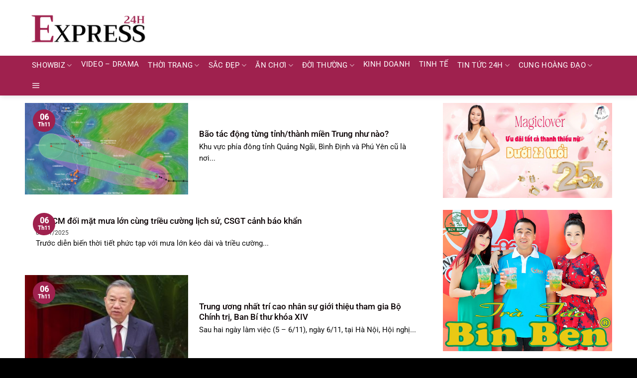

--- FILE ---
content_type: text/html; charset=UTF-8
request_url: https://express24h.net.vn/category/tin-tuc-24h/thoi-su-xa-hoi/
body_size: 15915
content:
<!DOCTYPE html>
<html lang="vi" class="loading-site no-js">
<head>
	<meta charset="UTF-8" />
	<link rel="profile" href="https://gmpg.org/xfn/11" />
	<link rel="pingback" href="https://express24h.net.vn/xmlrpc.php" />

	<script>(function(html){html.className = html.className.replace(/\bno-js\b/,'js')})(document.documentElement);</script>
<title>Thời sự &#8211; xã hội &#8211; Express24h</title>
<meta name='robots' content='max-image-preview:large' />
<meta name="viewport" content="width=device-width, initial-scale=1" /><link rel='prefetch' href='https://express24h.net.vn/wp-content/themes/flatsome/assets/js/flatsome.js?ver=a0a7aee297766598a20e' />
<link rel='prefetch' href='https://express24h.net.vn/wp-content/themes/flatsome/assets/js/chunk.slider.js?ver=3.18.6' />
<link rel='prefetch' href='https://express24h.net.vn/wp-content/themes/flatsome/assets/js/chunk.popups.js?ver=3.18.6' />
<link rel='prefetch' href='https://express24h.net.vn/wp-content/themes/flatsome/assets/js/chunk.tooltips.js?ver=3.18.6' />
<link rel="alternate" type="application/rss+xml" title="Dòng thông tin Express24h &raquo;" href="https://express24h.net.vn/feed/" />
<link rel="alternate" type="application/rss+xml" title="Dòng phản hồi Express24h &raquo;" href="https://express24h.net.vn/comments/feed/" />
<link rel="alternate" type="application/rss+xml" title="Dòng thông tin chuyên mục Express24h &raquo; Thời sự - xã hội" href="https://express24h.net.vn/category/tin-tuc-24h/thoi-su-xa-hoi/feed/" />
<!-- express24h.net.vn is managing ads with Advanced Ads 1.52.3 --><script id="expre-ready">
			window.advanced_ads_ready=function(e,a){a=a||"complete";var d=function(e){return"interactive"===a?"loading"!==e:"complete"===e};d(document.readyState)?e():document.addEventListener("readystatechange",(function(a){d(a.target.readyState)&&e()}),{once:"interactive"===a})},window.advanced_ads_ready_queue=window.advanced_ads_ready_queue||[];		</script>
		<link rel='stylesheet' id='related-posts-by-taxonomy-css' href='https://express24h.net.vn/wp-content/plugins/related-posts-by-taxonomy/includes/assets/css/styles.css?ver=6.4.3' type='text/css' media='all' />
<link rel='stylesheet' id='flatsome-main-css' href='https://express24h.net.vn/wp-content/themes/flatsome/assets/css/flatsome.css?ver=3.18.6' type='text/css' media='all' />
<style id='flatsome-main-inline-css' type='text/css'>
@font-face {
				font-family: "fl-icons";
				font-display: block;
				src: url(https://express24h.net.vn/wp-content/themes/flatsome/assets/css/icons/fl-icons.eot?v=3.18.6);
				src:
					url(https://express24h.net.vn/wp-content/themes/flatsome/assets/css/icons/fl-icons.eot#iefix?v=3.18.6) format("embedded-opentype"),
					url(https://express24h.net.vn/wp-content/themes/flatsome/assets/css/icons/fl-icons.woff2?v=3.18.6) format("woff2"),
					url(https://express24h.net.vn/wp-content/themes/flatsome/assets/css/icons/fl-icons.ttf?v=3.18.6) format("truetype"),
					url(https://express24h.net.vn/wp-content/themes/flatsome/assets/css/icons/fl-icons.woff?v=3.18.6) format("woff"),
					url(https://express24h.net.vn/wp-content/themes/flatsome/assets/css/icons/fl-icons.svg?v=3.18.6#fl-icons) format("svg");
			}
</style>
<link rel='stylesheet' id='flatsome-style-css' href='https://express24h.net.vn/wp-content/themes/tin-tuc/style.css?ver=1.0.3' type='text/css' media='all' />
<link rel='stylesheet' id='font-awesome-css' href='https://express24h.net.vn/wp-content/themes/tin-tuc/font-awesome/css/font-awesome.min.css?ver=6.4.3' type='text/css' media='all' />
<script type="text/javascript" src="https://express24h.net.vn/wp-includes/js/jquery/jquery.min.js?ver=3.7.1" id="jquery-core-js"></script>
<link rel="https://api.w.org/" href="https://express24h.net.vn/wp-json/" /><link rel="alternate" type="application/json" href="https://express24h.net.vn/wp-json/wp/v2/categories/171" /><link rel="EditURI" type="application/rsd+xml" title="RSD" href="https://express24h.net.vn/xmlrpc.php?rsd" />
<meta name="generator" content="WordPress 6.4.3" />
<style>#health-check-issues-critical, .flatsome-panel .about-text a.button, .flatsome-panel .nav-tab-wrapper, .flatsome-panel .panel.flatsome-panel, #wp-admin-bar-flatsome_panel-default > li:nth-child(5) ,#wp-admin-bar-flatsome_panel-default > li:nth-child(7) , li#toplevel_page_flatsome-panel .wp-submenu > li:nth-child(3), li#toplevel_page_flatsome-panel .wp-submenu > li:nth-child(5), li#toplevel_page_flatsome-panel .wp-submenu > li:nth-child(9),  .health-check-accordion-block-flatsome_registration, #flatsome-notice, ul#wp-admin-bar-root-default li#wp-admin-bar-flatsome-activate , ul li#wp-admin-bar-flatsome_panel_license, #toplevel_page_flatsome-panel ul.wp-submenu.wp-submenu-wrap > li:nth-child(2), #toplevel_page_flatsome-panel ul.wp-submenu.wp-submenu-wrap > li:nth-child(3){ display: none !important; }</style><style>.bg{opacity: 0; transition: opacity 1s; -webkit-transition: opacity 1s;} .bg-loaded{opacity: 1;}</style><style>ins.adsbygoogle { background-color: transparent; padding: 0; }</style><link rel="icon" href="https://media.lephammedia.com/express24h/uploads/2024/04/cropped-favicon-32x32.png" sizes="32x32" />
<link rel="icon" href="https://media.lephammedia.com/express24h/uploads/2024/04/cropped-favicon-192x192.png" sizes="192x192" />
<link rel="apple-touch-icon" href="https://media.lephammedia.com/express24h/uploads/2024/04/cropped-favicon-180x180.png" />
<meta name="msapplication-TileImage" content="https://media.lephammedia.com/express24h/uploads/2024/04/cropped-favicon-270x270.png" />
<style id="custom-css" type="text/css">:root {--primary-color: #9f214e;--fs-color-primary: #9f214e;--fs-color-secondary: #ff4296;--fs-color-success: #579B14;--fs-color-alert: #b20000;--fs-experimental-link-color: #0A0606;--fs-experimental-link-color-hover: #0A0103;}.tooltipster-base {--tooltip-color: #fff;--tooltip-bg-color: #000;}.off-canvas-right .mfp-content, .off-canvas-left .mfp-content {--drawer-width: 300px;}.container-width, .full-width .ubermenu-nav, .container, .row{max-width: 1170px}.row.row-collapse{max-width: 1140px}.row.row-small{max-width: 1162.5px}.row.row-large{max-width: 1200px}.header-main{height: 112px}#logo img{max-height: 112px}#logo{width:245px;}#logo img{padding:1px 0;}#logo a{max-width:300pxpx;}.header-bottom{min-height: 39px}.header-top{min-height: 20px}.transparent .header-main{height: 90px}.transparent #logo img{max-height: 90px}.has-transparent + .page-title:first-of-type,.has-transparent + #main > .page-title,.has-transparent + #main > div > .page-title,.has-transparent + #main .page-header-wrapper:first-of-type .page-title{padding-top: 140px;}.header.show-on-scroll,.stuck .header-main{height:50px!important}.stuck #logo img{max-height: 50px!important}.header-bg-color {background-color: #FFFFFF}.header-bottom {background-color: #9f214e}.header-main .nav > li > a{line-height: 16px }.stuck .header-main .nav > li > a{line-height: 50px }.header-bottom-nav > li > a{line-height: 16px }@media (max-width: 549px) {.header-main{height: 50px}#logo img{max-height: 50px}}.main-menu-overlay{background-color: #0A0002}.header-top{background-color:#F8F7F7!important;}body{color: #0A0A0A}h1,h2,h3,h4,h5,h6,.heading-font{color: #0A0103;}body{font-size: 101%;}@media screen and (max-width: 549px){body{font-size: 100%;}}body{font-family: Roboto, sans-serif;}body {font-weight: 400;font-style: normal;}.nav > li > a {font-family: Roboto, sans-serif;}.mobile-sidebar-levels-2 .nav > li > ul > li > a {font-family: Roboto, sans-serif;}.nav > li > a,.mobile-sidebar-levels-2 .nav > li > ul > li > a {font-weight: 400;font-style: normal;}h1,h2,h3,h4,h5,h6,.heading-font, .off-canvas-center .nav-sidebar.nav-vertical > li > a{font-family: Roboto, sans-serif;}h1,h2,h3,h4,h5,h6,.heading-font,.banner h1,.banner h2 {font-weight: 500;font-style: normal;}.alt-font{font-family: Roboto, sans-serif;}.alt-font {font-weight: 400!important;font-style: normal!important;}.header:not(.transparent) .header-bottom-nav.nav > li > a{color: #FFFFFF;}.header:not(.transparent) .header-bottom-nav.nav > li > a:hover,.header:not(.transparent) .header-bottom-nav.nav > li.active > a,.header:not(.transparent) .header-bottom-nav.nav > li.current > a,.header:not(.transparent) .header-bottom-nav.nav > li > a.active,.header:not(.transparent) .header-bottom-nav.nav > li > a.current{color: #FFFFFF;}.header-bottom-nav.nav-line-bottom > li > a:before,.header-bottom-nav.nav-line-grow > li > a:before,.header-bottom-nav.nav-line > li > a:before,.header-bottom-nav.nav-box > li > a:hover,.header-bottom-nav.nav-box > li.active > a,.header-bottom-nav.nav-pills > li > a:hover,.header-bottom-nav.nav-pills > li.active > a{color:#FFF!important;background-color: #FFFFFF;}.widget:where(:not(.widget_shopping_cart)) a{color: #0A0A0A;}.widget:where(:not(.widget_shopping_cart)) a:hover{color: #1E73BE;}.widget .tagcloud a:hover{border-color: #1E73BE; background-color: #1E73BE;}.is-divider{background-color: #F2F2F2;}.absolute-footer, html{background-color: #000000}.nav-vertical-fly-out > li + li {border-top-width: 1px; border-top-style: solid;}/* Custom CSS */.video_columns_2 .is-divider{ display:none;}::-webkit-scrollbar {width: 8px;background-color: #f5f5f5;}::-webkit-scrollbar-thumb {border-radius: 10px;-webkit-box-shadow: inset 0 0 6px rgb(0 0 0 / 30%);background: var(--primary-color)}::-webkit-scrollbar-track {-webkit-box-shadow: inset 0 0 6px rgb(0 0 0 / 30%);border-radius: 10px;background-color: #f5f5f5;}.infobox {margin: 10px auto;padding: 10px;border: 2px solid #0092FF;background-color: #dbedf9;line-height: 155%;clear: both;font-size: 16px;}.infobox h3{color: var(--primary-color);}.tags_cloud_footer a{color: #ffffff;background: var(--primary-color);padding: 4px;padding-left: 6px;padding-right: 6px;border-radius: 6px;font-size: 13px;margin-bottom: 3px;display: inline-block;}.blog-single .entry-header .entry-meta{background: #DBEDF9;padding: 6px 9px;text-transform: unset !important;font-size: 13px;}.entry-content {padding-top: 0px !important;padding-bottom: 0px !important;}.flatsome_recent_posts .recent-blog-posts-li .flex-col.mr-half{width: 70px;}.flatsome_recent_posts .recent-blog-posts-li .flex-col.mr-half .badge{width: 70px;height: 70px;}.flatsome_recent_posts .recent-blog-posts-li .flex-col.mr-half .badge .badge-inner{border:1px solid #ececec !important;border-radius: 99px;}.blog-wrapper > .row > .col,.page-wrapper > .row > .col{}.blog-wrapper > .row > .large-9, .page-wrapper > .row > .large-9{max-width: 70%;-ms-flex-preferred-size: 70%;flex-basis: 70%;}.blog-wrapper > .row > .large-3, .page-wrapper > .row > .large-3{max-width: 30%;-ms-flex-preferred-size: 30%;flex-basis: 30%;}.off-canvas-cart .cart-popup-inner.inner-padding{padding: 10px !important;}.blog-wrapper > .row > .col,.page-wrapper > .row > .col{padding: 0 10px 10px !important;}#header .container{padding-left: 0px !important;padding-right: 0px !important;}/* Custom CSS Tablet */@media (max-width: 849px){.fullwidth_tablet{max-width:100%;-ms-flex-preferred-size: 100%;flex-basis: 100%;}.video_columns_2 .col.post-item .box-image{width:20% !important;max-width:20%!important;-ms-flex-preferred-size: 20%!important;flex-basis: 20%!important;display:inline-block;float:left;}.video_columns_2 .col.post-item .box-text{display:inline-block;max-width:calc(80% - 14px);-ms-flex-preferred-size:calc(80% - 14px);flex-basis: calc(80% - 14px); float:left;left:14px;}.box-vertical .box-text {padding-top:3px !important; padding-bottom:3px !important;vertical-align: top;}.video_columns_2 .col.post-item{margin-bottom:3px;}.video_columns_2 .col.post-item .from_the_blog_excerpt, .list-post3 .from_the_blog_excerpt{display:none;}#content .sidebar.large-3{display:none;}}/* Custom CSS Mobile */@media (max-width: 549px){.nav-pagination li {margin-left:3px !important;margin-right:3px !important;}.blog-wrapper > .row > .large-9,.blog-wrapper > .row > .large-3,.page-wrapper > .row > .large-9,.page-wrapper > .row > .large-3{max-width: 100%;-ms-flex-preferred-size: 100%;flex-basis: 100%;}.off-canvas-cart, .off-canvas-left .mfp-content{ width: 100% !important;}}.label-new.menu-item > a:after{content:"New";}.label-hot.menu-item > a:after{content:"Hot";}.label-sale.menu-item > a:after{content:"Sale";}.label-popular.menu-item > a:after{content:"Popular";}</style>		<style type="text/css" id="wp-custom-css">
			/*
Bạn có thể thêm CSS ở đây.

Nhấp chuột vào biểu tượng trợ giúp phía trên để tìm hiểu thêm.
*/
		</style>
		<style id="kirki-inline-styles">/* cyrillic-ext */
@font-face {
  font-family: 'Roboto';
  font-style: normal;
  font-weight: 400;
  font-stretch: 100%;
  font-display: swap;
  src: url(https://express24h.net.vn/wp-content/fonts/roboto/KFO7CnqEu92Fr1ME7kSn66aGLdTylUAMa3GUBGEe.woff2) format('woff2');
  unicode-range: U+0460-052F, U+1C80-1C8A, U+20B4, U+2DE0-2DFF, U+A640-A69F, U+FE2E-FE2F;
}
/* cyrillic */
@font-face {
  font-family: 'Roboto';
  font-style: normal;
  font-weight: 400;
  font-stretch: 100%;
  font-display: swap;
  src: url(https://express24h.net.vn/wp-content/fonts/roboto/KFO7CnqEu92Fr1ME7kSn66aGLdTylUAMa3iUBGEe.woff2) format('woff2');
  unicode-range: U+0301, U+0400-045F, U+0490-0491, U+04B0-04B1, U+2116;
}
/* greek-ext */
@font-face {
  font-family: 'Roboto';
  font-style: normal;
  font-weight: 400;
  font-stretch: 100%;
  font-display: swap;
  src: url(https://express24h.net.vn/wp-content/fonts/roboto/KFO7CnqEu92Fr1ME7kSn66aGLdTylUAMa3CUBGEe.woff2) format('woff2');
  unicode-range: U+1F00-1FFF;
}
/* greek */
@font-face {
  font-family: 'Roboto';
  font-style: normal;
  font-weight: 400;
  font-stretch: 100%;
  font-display: swap;
  src: url(https://express24h.net.vn/wp-content/fonts/roboto/KFO7CnqEu92Fr1ME7kSn66aGLdTylUAMa3-UBGEe.woff2) format('woff2');
  unicode-range: U+0370-0377, U+037A-037F, U+0384-038A, U+038C, U+038E-03A1, U+03A3-03FF;
}
/* math */
@font-face {
  font-family: 'Roboto';
  font-style: normal;
  font-weight: 400;
  font-stretch: 100%;
  font-display: swap;
  src: url(https://express24h.net.vn/wp-content/fonts/roboto/KFO7CnqEu92Fr1ME7kSn66aGLdTylUAMawCUBGEe.woff2) format('woff2');
  unicode-range: U+0302-0303, U+0305, U+0307-0308, U+0310, U+0312, U+0315, U+031A, U+0326-0327, U+032C, U+032F-0330, U+0332-0333, U+0338, U+033A, U+0346, U+034D, U+0391-03A1, U+03A3-03A9, U+03B1-03C9, U+03D1, U+03D5-03D6, U+03F0-03F1, U+03F4-03F5, U+2016-2017, U+2034-2038, U+203C, U+2040, U+2043, U+2047, U+2050, U+2057, U+205F, U+2070-2071, U+2074-208E, U+2090-209C, U+20D0-20DC, U+20E1, U+20E5-20EF, U+2100-2112, U+2114-2115, U+2117-2121, U+2123-214F, U+2190, U+2192, U+2194-21AE, U+21B0-21E5, U+21F1-21F2, U+21F4-2211, U+2213-2214, U+2216-22FF, U+2308-230B, U+2310, U+2319, U+231C-2321, U+2336-237A, U+237C, U+2395, U+239B-23B7, U+23D0, U+23DC-23E1, U+2474-2475, U+25AF, U+25B3, U+25B7, U+25BD, U+25C1, U+25CA, U+25CC, U+25FB, U+266D-266F, U+27C0-27FF, U+2900-2AFF, U+2B0E-2B11, U+2B30-2B4C, U+2BFE, U+3030, U+FF5B, U+FF5D, U+1D400-1D7FF, U+1EE00-1EEFF;
}
/* symbols */
@font-face {
  font-family: 'Roboto';
  font-style: normal;
  font-weight: 400;
  font-stretch: 100%;
  font-display: swap;
  src: url(https://express24h.net.vn/wp-content/fonts/roboto/KFO7CnqEu92Fr1ME7kSn66aGLdTylUAMaxKUBGEe.woff2) format('woff2');
  unicode-range: U+0001-000C, U+000E-001F, U+007F-009F, U+20DD-20E0, U+20E2-20E4, U+2150-218F, U+2190, U+2192, U+2194-2199, U+21AF, U+21E6-21F0, U+21F3, U+2218-2219, U+2299, U+22C4-22C6, U+2300-243F, U+2440-244A, U+2460-24FF, U+25A0-27BF, U+2800-28FF, U+2921-2922, U+2981, U+29BF, U+29EB, U+2B00-2BFF, U+4DC0-4DFF, U+FFF9-FFFB, U+10140-1018E, U+10190-1019C, U+101A0, U+101D0-101FD, U+102E0-102FB, U+10E60-10E7E, U+1D2C0-1D2D3, U+1D2E0-1D37F, U+1F000-1F0FF, U+1F100-1F1AD, U+1F1E6-1F1FF, U+1F30D-1F30F, U+1F315, U+1F31C, U+1F31E, U+1F320-1F32C, U+1F336, U+1F378, U+1F37D, U+1F382, U+1F393-1F39F, U+1F3A7-1F3A8, U+1F3AC-1F3AF, U+1F3C2, U+1F3C4-1F3C6, U+1F3CA-1F3CE, U+1F3D4-1F3E0, U+1F3ED, U+1F3F1-1F3F3, U+1F3F5-1F3F7, U+1F408, U+1F415, U+1F41F, U+1F426, U+1F43F, U+1F441-1F442, U+1F444, U+1F446-1F449, U+1F44C-1F44E, U+1F453, U+1F46A, U+1F47D, U+1F4A3, U+1F4B0, U+1F4B3, U+1F4B9, U+1F4BB, U+1F4BF, U+1F4C8-1F4CB, U+1F4D6, U+1F4DA, U+1F4DF, U+1F4E3-1F4E6, U+1F4EA-1F4ED, U+1F4F7, U+1F4F9-1F4FB, U+1F4FD-1F4FE, U+1F503, U+1F507-1F50B, U+1F50D, U+1F512-1F513, U+1F53E-1F54A, U+1F54F-1F5FA, U+1F610, U+1F650-1F67F, U+1F687, U+1F68D, U+1F691, U+1F694, U+1F698, U+1F6AD, U+1F6B2, U+1F6B9-1F6BA, U+1F6BC, U+1F6C6-1F6CF, U+1F6D3-1F6D7, U+1F6E0-1F6EA, U+1F6F0-1F6F3, U+1F6F7-1F6FC, U+1F700-1F7FF, U+1F800-1F80B, U+1F810-1F847, U+1F850-1F859, U+1F860-1F887, U+1F890-1F8AD, U+1F8B0-1F8BB, U+1F8C0-1F8C1, U+1F900-1F90B, U+1F93B, U+1F946, U+1F984, U+1F996, U+1F9E9, U+1FA00-1FA6F, U+1FA70-1FA7C, U+1FA80-1FA89, U+1FA8F-1FAC6, U+1FACE-1FADC, U+1FADF-1FAE9, U+1FAF0-1FAF8, U+1FB00-1FBFF;
}
/* vietnamese */
@font-face {
  font-family: 'Roboto';
  font-style: normal;
  font-weight: 400;
  font-stretch: 100%;
  font-display: swap;
  src: url(https://express24h.net.vn/wp-content/fonts/roboto/KFO7CnqEu92Fr1ME7kSn66aGLdTylUAMa3OUBGEe.woff2) format('woff2');
  unicode-range: U+0102-0103, U+0110-0111, U+0128-0129, U+0168-0169, U+01A0-01A1, U+01AF-01B0, U+0300-0301, U+0303-0304, U+0308-0309, U+0323, U+0329, U+1EA0-1EF9, U+20AB;
}
/* latin-ext */
@font-face {
  font-family: 'Roboto';
  font-style: normal;
  font-weight: 400;
  font-stretch: 100%;
  font-display: swap;
  src: url(https://express24h.net.vn/wp-content/fonts/roboto/KFO7CnqEu92Fr1ME7kSn66aGLdTylUAMa3KUBGEe.woff2) format('woff2');
  unicode-range: U+0100-02BA, U+02BD-02C5, U+02C7-02CC, U+02CE-02D7, U+02DD-02FF, U+0304, U+0308, U+0329, U+1D00-1DBF, U+1E00-1E9F, U+1EF2-1EFF, U+2020, U+20A0-20AB, U+20AD-20C0, U+2113, U+2C60-2C7F, U+A720-A7FF;
}
/* latin */
@font-face {
  font-family: 'Roboto';
  font-style: normal;
  font-weight: 400;
  font-stretch: 100%;
  font-display: swap;
  src: url(https://express24h.net.vn/wp-content/fonts/roboto/KFO7CnqEu92Fr1ME7kSn66aGLdTylUAMa3yUBA.woff2) format('woff2');
  unicode-range: U+0000-00FF, U+0131, U+0152-0153, U+02BB-02BC, U+02C6, U+02DA, U+02DC, U+0304, U+0308, U+0329, U+2000-206F, U+20AC, U+2122, U+2191, U+2193, U+2212, U+2215, U+FEFF, U+FFFD;
}
/* cyrillic-ext */
@font-face {
  font-family: 'Roboto';
  font-style: normal;
  font-weight: 500;
  font-stretch: 100%;
  font-display: swap;
  src: url(https://express24h.net.vn/wp-content/fonts/roboto/KFO7CnqEu92Fr1ME7kSn66aGLdTylUAMa3GUBGEe.woff2) format('woff2');
  unicode-range: U+0460-052F, U+1C80-1C8A, U+20B4, U+2DE0-2DFF, U+A640-A69F, U+FE2E-FE2F;
}
/* cyrillic */
@font-face {
  font-family: 'Roboto';
  font-style: normal;
  font-weight: 500;
  font-stretch: 100%;
  font-display: swap;
  src: url(https://express24h.net.vn/wp-content/fonts/roboto/KFO7CnqEu92Fr1ME7kSn66aGLdTylUAMa3iUBGEe.woff2) format('woff2');
  unicode-range: U+0301, U+0400-045F, U+0490-0491, U+04B0-04B1, U+2116;
}
/* greek-ext */
@font-face {
  font-family: 'Roboto';
  font-style: normal;
  font-weight: 500;
  font-stretch: 100%;
  font-display: swap;
  src: url(https://express24h.net.vn/wp-content/fonts/roboto/KFO7CnqEu92Fr1ME7kSn66aGLdTylUAMa3CUBGEe.woff2) format('woff2');
  unicode-range: U+1F00-1FFF;
}
/* greek */
@font-face {
  font-family: 'Roboto';
  font-style: normal;
  font-weight: 500;
  font-stretch: 100%;
  font-display: swap;
  src: url(https://express24h.net.vn/wp-content/fonts/roboto/KFO7CnqEu92Fr1ME7kSn66aGLdTylUAMa3-UBGEe.woff2) format('woff2');
  unicode-range: U+0370-0377, U+037A-037F, U+0384-038A, U+038C, U+038E-03A1, U+03A3-03FF;
}
/* math */
@font-face {
  font-family: 'Roboto';
  font-style: normal;
  font-weight: 500;
  font-stretch: 100%;
  font-display: swap;
  src: url(https://express24h.net.vn/wp-content/fonts/roboto/KFO7CnqEu92Fr1ME7kSn66aGLdTylUAMawCUBGEe.woff2) format('woff2');
  unicode-range: U+0302-0303, U+0305, U+0307-0308, U+0310, U+0312, U+0315, U+031A, U+0326-0327, U+032C, U+032F-0330, U+0332-0333, U+0338, U+033A, U+0346, U+034D, U+0391-03A1, U+03A3-03A9, U+03B1-03C9, U+03D1, U+03D5-03D6, U+03F0-03F1, U+03F4-03F5, U+2016-2017, U+2034-2038, U+203C, U+2040, U+2043, U+2047, U+2050, U+2057, U+205F, U+2070-2071, U+2074-208E, U+2090-209C, U+20D0-20DC, U+20E1, U+20E5-20EF, U+2100-2112, U+2114-2115, U+2117-2121, U+2123-214F, U+2190, U+2192, U+2194-21AE, U+21B0-21E5, U+21F1-21F2, U+21F4-2211, U+2213-2214, U+2216-22FF, U+2308-230B, U+2310, U+2319, U+231C-2321, U+2336-237A, U+237C, U+2395, U+239B-23B7, U+23D0, U+23DC-23E1, U+2474-2475, U+25AF, U+25B3, U+25B7, U+25BD, U+25C1, U+25CA, U+25CC, U+25FB, U+266D-266F, U+27C0-27FF, U+2900-2AFF, U+2B0E-2B11, U+2B30-2B4C, U+2BFE, U+3030, U+FF5B, U+FF5D, U+1D400-1D7FF, U+1EE00-1EEFF;
}
/* symbols */
@font-face {
  font-family: 'Roboto';
  font-style: normal;
  font-weight: 500;
  font-stretch: 100%;
  font-display: swap;
  src: url(https://express24h.net.vn/wp-content/fonts/roboto/KFO7CnqEu92Fr1ME7kSn66aGLdTylUAMaxKUBGEe.woff2) format('woff2');
  unicode-range: U+0001-000C, U+000E-001F, U+007F-009F, U+20DD-20E0, U+20E2-20E4, U+2150-218F, U+2190, U+2192, U+2194-2199, U+21AF, U+21E6-21F0, U+21F3, U+2218-2219, U+2299, U+22C4-22C6, U+2300-243F, U+2440-244A, U+2460-24FF, U+25A0-27BF, U+2800-28FF, U+2921-2922, U+2981, U+29BF, U+29EB, U+2B00-2BFF, U+4DC0-4DFF, U+FFF9-FFFB, U+10140-1018E, U+10190-1019C, U+101A0, U+101D0-101FD, U+102E0-102FB, U+10E60-10E7E, U+1D2C0-1D2D3, U+1D2E0-1D37F, U+1F000-1F0FF, U+1F100-1F1AD, U+1F1E6-1F1FF, U+1F30D-1F30F, U+1F315, U+1F31C, U+1F31E, U+1F320-1F32C, U+1F336, U+1F378, U+1F37D, U+1F382, U+1F393-1F39F, U+1F3A7-1F3A8, U+1F3AC-1F3AF, U+1F3C2, U+1F3C4-1F3C6, U+1F3CA-1F3CE, U+1F3D4-1F3E0, U+1F3ED, U+1F3F1-1F3F3, U+1F3F5-1F3F7, U+1F408, U+1F415, U+1F41F, U+1F426, U+1F43F, U+1F441-1F442, U+1F444, U+1F446-1F449, U+1F44C-1F44E, U+1F453, U+1F46A, U+1F47D, U+1F4A3, U+1F4B0, U+1F4B3, U+1F4B9, U+1F4BB, U+1F4BF, U+1F4C8-1F4CB, U+1F4D6, U+1F4DA, U+1F4DF, U+1F4E3-1F4E6, U+1F4EA-1F4ED, U+1F4F7, U+1F4F9-1F4FB, U+1F4FD-1F4FE, U+1F503, U+1F507-1F50B, U+1F50D, U+1F512-1F513, U+1F53E-1F54A, U+1F54F-1F5FA, U+1F610, U+1F650-1F67F, U+1F687, U+1F68D, U+1F691, U+1F694, U+1F698, U+1F6AD, U+1F6B2, U+1F6B9-1F6BA, U+1F6BC, U+1F6C6-1F6CF, U+1F6D3-1F6D7, U+1F6E0-1F6EA, U+1F6F0-1F6F3, U+1F6F7-1F6FC, U+1F700-1F7FF, U+1F800-1F80B, U+1F810-1F847, U+1F850-1F859, U+1F860-1F887, U+1F890-1F8AD, U+1F8B0-1F8BB, U+1F8C0-1F8C1, U+1F900-1F90B, U+1F93B, U+1F946, U+1F984, U+1F996, U+1F9E9, U+1FA00-1FA6F, U+1FA70-1FA7C, U+1FA80-1FA89, U+1FA8F-1FAC6, U+1FACE-1FADC, U+1FADF-1FAE9, U+1FAF0-1FAF8, U+1FB00-1FBFF;
}
/* vietnamese */
@font-face {
  font-family: 'Roboto';
  font-style: normal;
  font-weight: 500;
  font-stretch: 100%;
  font-display: swap;
  src: url(https://express24h.net.vn/wp-content/fonts/roboto/KFO7CnqEu92Fr1ME7kSn66aGLdTylUAMa3OUBGEe.woff2) format('woff2');
  unicode-range: U+0102-0103, U+0110-0111, U+0128-0129, U+0168-0169, U+01A0-01A1, U+01AF-01B0, U+0300-0301, U+0303-0304, U+0308-0309, U+0323, U+0329, U+1EA0-1EF9, U+20AB;
}
/* latin-ext */
@font-face {
  font-family: 'Roboto';
  font-style: normal;
  font-weight: 500;
  font-stretch: 100%;
  font-display: swap;
  src: url(https://express24h.net.vn/wp-content/fonts/roboto/KFO7CnqEu92Fr1ME7kSn66aGLdTylUAMa3KUBGEe.woff2) format('woff2');
  unicode-range: U+0100-02BA, U+02BD-02C5, U+02C7-02CC, U+02CE-02D7, U+02DD-02FF, U+0304, U+0308, U+0329, U+1D00-1DBF, U+1E00-1E9F, U+1EF2-1EFF, U+2020, U+20A0-20AB, U+20AD-20C0, U+2113, U+2C60-2C7F, U+A720-A7FF;
}
/* latin */
@font-face {
  font-family: 'Roboto';
  font-style: normal;
  font-weight: 500;
  font-stretch: 100%;
  font-display: swap;
  src: url(https://express24h.net.vn/wp-content/fonts/roboto/KFO7CnqEu92Fr1ME7kSn66aGLdTylUAMa3yUBA.woff2) format('woff2');
  unicode-range: U+0000-00FF, U+0131, U+0152-0153, U+02BB-02BC, U+02C6, U+02DA, U+02DC, U+0304, U+0308, U+0329, U+2000-206F, U+20AC, U+2122, U+2191, U+2193, U+2212, U+2215, U+FEFF, U+FFFD;
}</style></head>

<body class="archive category category-thoi-su-xa-hoi category-171 header-shadow lightbox nav-dropdown-has-arrow nav-dropdown-has-shadow nav-dropdown-has-border aa-prefix-expre- aa-disabled-bots">


<a class="skip-link screen-reader-text" href="#main">Skip to content</a>

<div id="wrapper">

	
	<header id="header" class="header has-sticky sticky-jump">
		<div class="header-wrapper">
			<div id="masthead" class="header-main hide-for-sticky nav-dark">
      <div class="header-inner flex-row container logo-left medium-logo-center" role="navigation">

          <!-- Logo -->
          <div id="logo" class="flex-col logo">
            
<!-- Header logo -->
<a href="https://express24h.net.vn/" title="Express24h - Cập nhật tin tức mới nhất" rel="home">
		<img width="1024" height="293" src="https://media.lephammedia.com/express24h/uploads/2024/04/logo-1024x293.png" class="header_logo header-logo" alt="Express24h"/><img  width="1024" height="293" src="https://media.lephammedia.com/express24h/uploads/2024/04/logo-1024x293.png" class="header-logo-dark" alt="Express24h"/></a>
          </div>

          <!-- Mobile Left Elements -->
          <div class="flex-col show-for-medium flex-left">
            <ul class="mobile-nav nav nav-left ">
              <li class="nav-icon has-icon">
  		<a href="#" data-open="#main-menu" data-pos="left" data-bg="main-menu-overlay" data-color="" class="is-small" aria-label="Menu" aria-controls="main-menu" aria-expanded="false">

		  <i class="icon-menu" ></i>
		  		</a>
	</li>
            </ul>
          </div>

          <!-- Left Elements -->
          <div class="flex-col hide-for-medium flex-left
            flex-grow">
            <ul class="header-nav header-nav-main nav nav-left " >
                          </ul>
          </div>

          <!-- Right Elements -->
          <div class="flex-col hide-for-medium flex-right">
            <ul class="header-nav header-nav-main nav nav-right ">
                          </ul>
          </div>

          <!-- Mobile Right Elements -->
          <div class="flex-col show-for-medium flex-right">
            <ul class="mobile-nav nav nav-right ">
                          </ul>
          </div>

      </div>

      </div>
<div id="wide-nav" class="header-bottom wide-nav nav-dark hide-for-medium">
    <div class="flex-row container">

                        <div class="flex-col hide-for-medium flex-left">
                <ul class="nav header-nav header-bottom-nav nav-left  nav-size-medium nav-spacing-medium nav-uppercase">
                    <li id="menu-item-33" class="menu-item menu-item-type-taxonomy menu-item-object-category menu-item-has-children menu-item-33 menu-item-design-default has-dropdown"><a href="https://express24h.net.vn/category/showbiz/" class="nav-top-link" aria-expanded="false" aria-haspopup="menu">Showbiz<i class="icon-angle-down" ></i></a>
<ul class="sub-menu nav-dropdown nav-dropdown-default">
	<li id="menu-item-3130" class="menu-item menu-item-type-taxonomy menu-item-object-category menu-item-3130"><a href="https://express24h.net.vn/category/showbiz/showbiz-viet-nam/">Việt Nam</a></li>
	<li id="menu-item-3129" class="menu-item menu-item-type-taxonomy menu-item-object-category menu-item-3129"><a href="https://express24h.net.vn/category/showbiz/showbiz-chau-a/">Châu Á</a></li>
	<li id="menu-item-3128" class="menu-item menu-item-type-taxonomy menu-item-object-category menu-item-3128"><a href="https://express24h.net.vn/category/showbiz/showbiz-au-my/">Âu Mỹ</a></li>
</ul>
</li>
<li id="menu-item-3333" class="menu-item menu-item-type-taxonomy menu-item-object-category menu-item-3333 menu-item-design-default"><a href="https://express24h.net.vn/category/showbiz/video/" class="nav-top-link">Video &#8211; drama</a></li>
<li id="menu-item-3070" class="menu-item menu-item-type-taxonomy menu-item-object-category menu-item-has-children menu-item-3070 menu-item-design-default has-dropdown"><a href="https://express24h.net.vn/category/thoi-trang/" class="nav-top-link" aria-expanded="false" aria-haspopup="menu">Thời trang<i class="icon-angle-down" ></i></a>
<ul class="sub-menu nav-dropdown nav-dropdown-default">
	<li id="menu-item-3118" class="menu-item menu-item-type-taxonomy menu-item-object-category menu-item-3118"><a href="https://express24h.net.vn/category/thoi-trang/thoi-trang-sao-style/">Sao Style</a></li>
	<li id="menu-item-3119" class="menu-item menu-item-type-taxonomy menu-item-object-category menu-item-3119"><a href="https://express24h.net.vn/category/thoi-trang/tu-van-thoi-trang/">Tư vấn</a></li>
	<li id="menu-item-3117" class="menu-item menu-item-type-taxonomy menu-item-object-category menu-item-3117"><a href="https://express24h.net.vn/category/thoi-trang/thoi-trang-mot/">Mốt</a></li>
</ul>
</li>
<li id="menu-item-3066" class="menu-item menu-item-type-taxonomy menu-item-object-category menu-item-has-children menu-item-3066 menu-item-design-default has-dropdown"><a href="https://express24h.net.vn/category/sac-dep/" class="nav-top-link" aria-expanded="false" aria-haspopup="menu">Sắc đẹp<i class="icon-angle-down" ></i></a>
<ul class="sub-menu nav-dropdown nav-dropdown-default">
	<li id="menu-item-3067" class="menu-item menu-item-type-taxonomy menu-item-object-category menu-item-3067"><a href="https://express24h.net.vn/category/sac-dep/lam-dep-toc/">Tóc</a></li>
	<li id="menu-item-3068" class="menu-item menu-item-type-taxonomy menu-item-object-category menu-item-3068"><a href="https://express24h.net.vn/category/sac-dep/lam-dep-da/">Da</a></li>
	<li id="menu-item-3069" class="menu-item menu-item-type-taxonomy menu-item-object-category menu-item-3069"><a href="https://express24h.net.vn/category/sac-dep/lam-dep-trang-diem/">Trang điểm</a></li>
	<li id="menu-item-3120" class="menu-item menu-item-type-taxonomy menu-item-object-category menu-item-3120"><a href="https://express24h.net.vn/category/sac-dep/lam-dep-dang/">Dáng</a></li>
	<li id="menu-item-3121" class="menu-item menu-item-type-taxonomy menu-item-object-category menu-item-3121"><a href="https://express24h.net.vn/category/sac-dep/phau-thuat-tham-my/">Phẫu thuật thẩm mỹ</a></li>
</ul>
</li>
<li id="menu-item-3072" class="menu-item menu-item-type-taxonomy menu-item-object-category menu-item-has-children menu-item-3072 menu-item-design-default has-dropdown"><a href="https://express24h.net.vn/category/an-choi/" class="nav-top-link" aria-expanded="false" aria-haspopup="menu">Ăn chơi<i class="icon-angle-down" ></i></a>
<ul class="sub-menu nav-dropdown nav-dropdown-default">
	<li id="menu-item-3074" class="menu-item menu-item-type-taxonomy menu-item-object-category menu-item-3074"><a href="https://express24h.net.vn/category/an-choi/du-lich/">Du lịch</a></li>
	<li id="menu-item-3073" class="menu-item menu-item-type-taxonomy menu-item-object-category menu-item-3073"><a href="https://express24h.net.vn/category/an-choi/am-thuc/">Ẩm thực</a></li>
</ul>
</li>
<li id="menu-item-3122" class="menu-item menu-item-type-taxonomy menu-item-object-category menu-item-has-children menu-item-3122 menu-item-design-default has-dropdown"><a href="https://express24h.net.vn/category/doi-thuong/" class="nav-top-link" aria-expanded="false" aria-haspopup="menu">Đời thường<i class="icon-angle-down" ></i></a>
<ul class="sub-menu nav-dropdown nav-dropdown-default">
	<li id="menu-item-3127" class="menu-item menu-item-type-taxonomy menu-item-object-category menu-item-3127"><a href="https://express24h.net.vn/category/doi-thuong/tinh-yeu/">Tình yêu</a></li>
	<li id="menu-item-3124" class="menu-item menu-item-type-taxonomy menu-item-object-category menu-item-3124"><a href="https://express24h.net.vn/category/doi-thuong/gia-dinh/">Gia đình</a></li>
	<li id="menu-item-3123" class="menu-item menu-item-type-taxonomy menu-item-object-category menu-item-3123"><a href="https://express24h.net.vn/category/doi-thuong/cong-so/">Công sở</a></li>
	<li id="menu-item-3125" class="menu-item menu-item-type-taxonomy menu-item-object-category menu-item-3125"><a href="https://express24h.net.vn/category/doi-thuong/nha-cua/">Nhà cửa</a></li>
	<li id="menu-item-3126" class="menu-item menu-item-type-taxonomy menu-item-object-category menu-item-3126"><a href="https://express24h.net.vn/category/doi-thuong/suc-khoe/">Sức khỏe</a></li>
</ul>
</li>
<li id="menu-item-3071" class="menu-item menu-item-type-taxonomy menu-item-object-category menu-item-3071 menu-item-design-default"><a href="https://express24h.net.vn/category/kinh-doanh/" class="nav-top-link">Kinh doanh</a></li>
<li id="menu-item-3075" class="menu-item menu-item-type-taxonomy menu-item-object-category menu-item-3075 menu-item-design-default"><a href="https://express24h.net.vn/category/tinh-te/" class="nav-top-link">Tinh tế</a></li>
<li id="menu-item-3078" class="menu-item menu-item-type-taxonomy menu-item-object-category current-category-ancestor current-menu-ancestor current-menu-parent current-category-parent menu-item-has-children menu-item-3078 active menu-item-design-default has-dropdown"><a href="https://express24h.net.vn/category/tin-tuc-24h/" class="nav-top-link" aria-expanded="false" aria-haspopup="menu">Tin tức 24h<i class="icon-angle-down" ></i></a>
<ul class="sub-menu nav-dropdown nav-dropdown-default">
	<li id="menu-item-3080" class="menu-item menu-item-type-taxonomy menu-item-object-category current-menu-item menu-item-3080 active"><a href="https://express24h.net.vn/category/tin-tuc-24h/thoi-su-xa-hoi/" aria-current="page">Thời sự &#8211; xã hội</a></li>
	<li id="menu-item-3081" class="menu-item menu-item-type-taxonomy menu-item-object-category menu-item-3081"><a href="https://express24h.net.vn/category/tin-tuc-24h/van-hoa-the-thao/">Văn hóa thể thao</a></li>
	<li id="menu-item-3079" class="menu-item menu-item-type-taxonomy menu-item-object-category menu-item-3079"><a href="https://express24h.net.vn/category/tin-tuc-24h/khoa-hoc-cong-nghe/">Khoa học công nghệ</a></li>
</ul>
</li>
<li id="menu-item-3131" class="menu-item menu-item-type-taxonomy menu-item-object-category menu-item-has-children menu-item-3131 menu-item-design-default has-dropdown"><a href="https://express24h.net.vn/category/cung-hoang-dao/" class="nav-top-link" aria-expanded="false" aria-haspopup="menu">Cung hoàng đạo<i class="icon-angle-down" ></i></a>
<ul class="sub-menu nav-dropdown nav-dropdown-default">
	<li id="menu-item-3132" class="menu-item menu-item-type-taxonomy menu-item-object-category menu-item-3132"><a href="https://express24h.net.vn/category/cung-hoang-dao/quiz/">Quiz</a></li>
	<li id="menu-item-3133" class="menu-item menu-item-type-taxonomy menu-item-object-category menu-item-3133"><a href="https://express24h.net.vn/category/cung-hoang-dao/tarot/">Tarot</a></li>
</ul>
</li>
<li class="nav-icon has-icon">
  		<a href="#" data-open="#main-menu" data-pos="left" data-bg="main-menu-overlay" data-color="" class="is-small" aria-label="Menu" aria-controls="main-menu" aria-expanded="false">

		  <i class="icon-menu" ></i>
		  		</a>
	</li>
                </ul>
            </div>
            
            
                        <div class="flex-col hide-for-medium flex-right flex-grow">
              <ul class="nav header-nav header-bottom-nav nav-right  nav-size-medium nav-spacing-medium nav-uppercase">
                                 </ul>
            </div>
            
            
    </div>
</div>

<div class="header-bg-container fill"><div class="header-bg-image fill"></div><div class="header-bg-color fill"></div></div>		</div>
	</header>

	
	<main id="main" class="">

<div id="content" class="blog-wrapper blog-archive page-wrapper">
		

<div class="row row-large ">

	<div class="large-9 col">
			<div id="post-list">
		
		
  
    <div class="row large-columns-1 medium-columns- small-columns-1" >
  <div class="col post-item" >
			<div class="col-inner">
				<div class="box box-vertical box-text-bottom box-blog-post has-hover">
            					<div class="box-image" style="width:40%;">
  						<div class="image-cover" style="padding-top:56%;">
							<a href="https://express24h.net.vn/bao-tac-dong-tung-tinh-thanh-mien-trung-nhu-nao/" class="plain" aria-label="Bão tác động từng tỉnh/thành miền Trung như nào?">
								<img width="300" height="210" src="data:image/svg+xml,%3Csvg%20viewBox%3D%220%200%20300%20210%22%20xmlns%3D%22http%3A%2F%2Fwww.w3.org%2F2000%2Fsvg%22%3E%3C%2Fsvg%3E" data-src="https://media.lephammedia.com/express24h/uploads/2025/11/image-300x210.png" class="lazy-load attachment-medium size-medium wp-post-image" alt="" decoding="async" srcset="" data-srcset="https://media.lephammedia.com/express24h/uploads/2025/11/image-300x210.png 300w, https://media.lephammedia.com/express24h/uploads/2025/11/image-1024x718.png 1024w, https://media.lephammedia.com/express24h/uploads/2025/11/image-768x538.png 768w, https://media.lephammedia.com/express24h/uploads/2025/11/image.png 1390w" sizes="(max-width: 300px) 100vw, 300px" />							</a>
  							  							  						</div>
  						  					</div>
          					<div class="box-text text-left" >
					<div class="box-text-inner blog-post-inner">

					
										<h5 class="post-title is-large ">
						<a href="https://express24h.net.vn/bao-tac-dong-tung-tinh-thanh-mien-trung-nhu-nao/" class="plain">Bão tác động từng tỉnh/thành miền Trung như nào?</a>
					</h5>
										<div class="is-divider"></div>
										<p class="from_the_blog_excerpt ">
						Khu vực phía đông tỉnh Quảng Ngãi, Bình Định và Phú Yên cũ là nơi...					</p>
					                    
					
					
					</div>
					</div>
																<div class="badge absolute top post-date badge-circle-inside">
							<div class="badge-inner">
								<span class="post-date-day">06</span><br>
								<span class="post-date-month is-xsmall">Th11</span>
							</div>
						</div>
									</div>
			</div>
		</div><div class="col post-item" >
			<div class="col-inner">
				<div class="box box-vertical box-text-bottom box-blog-post has-hover">
          					<div class="box-text text-left" >
					<div class="box-text-inner blog-post-inner">

					
										<h5 class="post-title is-large ">
						<a href="https://express24h.net.vn/tphcm-doi-mat-mua-lon-cung-trieu-cuong-lich-su-csgt-canh-bao-khan/" class="plain">TPHCM đối mặt mưa lớn cùng triều cường lịch sử, CSGT cảnh báo khẩn</a>
					</h5>
					<div class="post-meta is-small op-8">06/11/2025</div>					<div class="is-divider"></div>
										<p class="from_the_blog_excerpt ">
						Trước diễn biến thời tiết phức tạp với mưa lớn kéo dài và triều cường...					</p>
					                    
					
					
					</div>
					</div>
																<div class="badge absolute top post-date badge-circle-inside">
							<div class="badge-inner">
								<span class="post-date-day">06</span><br>
								<span class="post-date-month is-xsmall">Th11</span>
							</div>
						</div>
									</div>
			</div>
		</div><div class="col post-item" >
			<div class="col-inner">
				<div class="box box-vertical box-text-bottom box-blog-post has-hover">
            					<div class="box-image" style="width:40%;">
  						<div class="image-cover" style="padding-top:56%;">
							<a href="https://express24h.net.vn/trung-uong-nhat-tri-cao-nhan-su-gioi-thieu-tham-gia-bo-chinh-tri-ban-bi-thu-khoa-xiv/" class="plain" aria-label="Trung ương nhất trí cao nhân sự giới thiệu tham gia Bộ Chính trị, Ban Bí thư khóa XIV">
								<img width="300" height="200" src="data:image/svg+xml,%3Csvg%20viewBox%3D%220%200%20300%20200%22%20xmlns%3D%22http%3A%2F%2Fwww.w3.org%2F2000%2Fsvg%22%3E%3C%2Fsvg%3E" data-src="https://media.lephammedia.com/express24h/uploads/2025/11/image-300x200.jpg" class="lazy-load attachment-medium size-medium wp-post-image" alt="" decoding="async" srcset="" data-srcset="https://media.lephammedia.com/express24h/uploads/2025/11/image-300x200.jpg 300w, https://media.lephammedia.com/express24h/uploads/2025/11/image-1024x683.jpg 1024w, https://media.lephammedia.com/express24h/uploads/2025/11/image-768x512.jpg 768w, https://media.lephammedia.com/express24h/uploads/2025/11/image.jpg 1390w" sizes="(max-width: 300px) 100vw, 300px" />							</a>
  							  							  						</div>
  						  					</div>
          					<div class="box-text text-left" >
					<div class="box-text-inner blog-post-inner">

					
										<h5 class="post-title is-large ">
						<a href="https://express24h.net.vn/trung-uong-nhat-tri-cao-nhan-su-gioi-thieu-tham-gia-bo-chinh-tri-ban-bi-thu-khoa-xiv/" class="plain">Trung ương nhất trí cao nhân sự giới thiệu tham gia Bộ Chính trị, Ban Bí thư khóa XIV</a>
					</h5>
										<div class="is-divider"></div>
										<p class="from_the_blog_excerpt ">
						Sau hai ngày làm việc (5 &#8211; 6/11), ngày 6/11, tại Hà Nội, Hội nghị...					</p>
					                    
					
					
					</div>
					</div>
																<div class="badge absolute top post-date badge-circle-inside">
							<div class="badge-inner">
								<span class="post-date-day">06</span><br>
								<span class="post-date-month is-xsmall">Th11</span>
							</div>
						</div>
									</div>
			</div>
		</div><div class="col post-item" >
			<div class="col-inner">
				<div class="box box-vertical box-text-bottom box-blog-post has-hover">
            					<div class="box-image" style="width:40%;">
  						<div class="image-cover" style="padding-top:56%;">
							<a href="https://express24h.net.vn/bao-co-the-do-bo-cap-12-nguy-hiem-nhat-tu-dau-nam/" class="plain" aria-label="Bão có thể đổ bộ cấp 12, nguy hiểm nhất từ đầu năm">
								<img width="300" height="217" src="data:image/svg+xml,%3Csvg%20viewBox%3D%220%200%20300%20217%22%20xmlns%3D%22http%3A%2F%2Fwww.w3.org%2F2000%2Fsvg%22%3E%3C%2Fsvg%3E" data-src="https://media.lephammedia.com/express24h/uploads/2025/11/image-1-300x217.png" class="lazy-load attachment-medium size-medium wp-post-image" alt="" decoding="async" srcset="" data-srcset="https://media.lephammedia.com/express24h/uploads/2025/11/image-1-300x217.png 300w, https://media.lephammedia.com/express24h/uploads/2025/11/image-1-1024x742.png 1024w, https://media.lephammedia.com/express24h/uploads/2025/11/image-1-768x556.png 768w, https://media.lephammedia.com/express24h/uploads/2025/11/image-1.png 1390w" sizes="(max-width: 300px) 100vw, 300px" />							</a>
  							  							  						</div>
  						  					</div>
          					<div class="box-text text-left" >
					<div class="box-text-inner blog-post-inner">

					
										<h5 class="post-title is-large ">
						<a href="https://express24h.net.vn/bao-co-the-do-bo-cap-12-nguy-hiem-nhat-tu-dau-nam/" class="plain">Bão có thể đổ bộ cấp 12, nguy hiểm nhất từ đầu năm</a>
					</h5>
										<div class="is-divider"></div>
										<p class="from_the_blog_excerpt ">
						Những nhận định mới nhất cho thấy, khi đổ bộ vào khu vực Quảng Ngãi...					</p>
					                    
					
					
					</div>
					</div>
																<div class="badge absolute top post-date badge-circle-inside">
							<div class="badge-inner">
								<span class="post-date-day">06</span><br>
								<span class="post-date-month is-xsmall">Th11</span>
							</div>
						</div>
									</div>
			</div>
		</div><div class="col post-item" >
			<div class="col-inner">
				<div class="box box-vertical box-text-bottom box-blog-post has-hover">
            					<div class="box-image" style="width:40%;">
  						<div class="image-cover" style="padding-top:56%;">
							<a href="https://express24h.net.vn/ong-tran-sy-thanh-giu-chuc-chu-nhiem-uy-ban-kiem-tra-trung-uong/" class="plain" aria-label="Ông Trần Sỹ Thanh giữ chức Chủ nhiệm Ủy ban Kiểm tra Trung ương">
								<img width="300" height="204" src="data:image/svg+xml,%3Csvg%20viewBox%3D%220%200%20300%20204%22%20xmlns%3D%22http%3A%2F%2Fwww.w3.org%2F2000%2Fsvg%22%3E%3C%2Fsvg%3E" data-src="https://media.lephammedia.com/express24h/uploads/2025/11/image-300x204.jpg" class="lazy-load attachment-medium size-medium wp-post-image" alt="" decoding="async" srcset="" data-srcset="https://media.lephammedia.com/express24h/uploads/2025/11/image-300x204.jpg 300w, https://media.lephammedia.com/express24h/uploads/2025/11/image.jpg 640w" sizes="(max-width: 300px) 100vw, 300px" />							</a>
  							  							  						</div>
  						  					</div>
          					<div class="box-text text-left" >
					<div class="box-text-inner blog-post-inner">

					
										<h5 class="post-title is-large ">
						<a href="https://express24h.net.vn/ong-tran-sy-thanh-giu-chuc-chu-nhiem-uy-ban-kiem-tra-trung-uong/" class="plain">Ông Trần Sỹ Thanh giữ chức Chủ nhiệm Ủy ban Kiểm tra Trung ương</a>
					</h5>
										<div class="is-divider"></div>
										<p class="from_the_blog_excerpt ">
						Ban Chấp hành Trung ương bầu ông Trần Sỹ Thanh &#8211; Ủy viên Trung ương...					</p>
					                    
					
					
					</div>
					</div>
																<div class="badge absolute top post-date badge-circle-inside">
							<div class="badge-inner">
								<span class="post-date-day">06</span><br>
								<span class="post-date-month is-xsmall">Th11</span>
							</div>
						</div>
									</div>
			</div>
		</div><div class="col post-item" >
			<div class="col-inner">
				<div class="box box-vertical box-text-bottom box-blog-post has-hover">
            					<div class="box-image" style="width:40%;">
  						<div class="image-cover" style="padding-top:56%;">
							<a href="https://express24h.net.vn/ti-phu-co-tai-san-9-000-ti-dong-chinh-thuc-duoc-thong-qua-chuc-danh-giao-su/" class="plain" aria-label="Tỉ phú có tài sản 9.000 tỉ đồng chính thức được thông qua chức danh giáo sư">
								<img width="300" height="200" src="data:image/svg+xml,%3Csvg%20viewBox%3D%220%200%20300%20200%22%20xmlns%3D%22http%3A%2F%2Fwww.w3.org%2F2000%2Fsvg%22%3E%3C%2Fsvg%3E" data-src="https://media.lephammedia.com/express24h/uploads/2025/11/image-8-300x200.jpg" class="lazy-load attachment-medium size-medium wp-post-image" alt="" decoding="async" srcset="" data-srcset="https://media.lephammedia.com/express24h/uploads/2025/11/image-8-300x200.jpg 300w, https://media.lephammedia.com/express24h/uploads/2025/11/image-8-1024x683.jpg 1024w, https://media.lephammedia.com/express24h/uploads/2025/11/image-8-768x512.jpg 768w, https://media.lephammedia.com/express24h/uploads/2025/11/image-8.jpg 1390w" sizes="(max-width: 300px) 100vw, 300px" />							</a>
  							  							  						</div>
  						  					</div>
          					<div class="box-text text-left" >
					<div class="box-text-inner blog-post-inner">

					
										<h5 class="post-title is-large ">
						<a href="https://express24h.net.vn/ti-phu-co-tai-san-9-000-ti-dong-chinh-thuc-duoc-thong-qua-chuc-danh-giao-su/" class="plain">Tỉ phú có tài sản 9.000 tỉ đồng chính thức được thông qua chức danh giáo sư</a>
					</h5>
										<div class="is-divider"></div>
										<p class="from_the_blog_excerpt ">
						PGS.TS Hồ Xuân Năng là 1 trong 71 ứng viên giáo sư năm 2025 được...					</p>
					                    
					
					
					</div>
					</div>
																<div class="badge absolute top post-date badge-circle-inside">
							<div class="badge-inner">
								<span class="post-date-day">06</span><br>
								<span class="post-date-month is-xsmall">Th11</span>
							</div>
						</div>
									</div>
			</div>
		</div><div class="col post-item" >
			<div class="col-inner">
				<div class="box box-vertical box-text-bottom box-blog-post has-hover">
            					<div class="box-image" style="width:40%;">
  						<div class="image-cover" style="padding-top:56%;">
							<a href="https://express24h.net.vn/ong-nguyen-quoc-doan-lam-pho-tong-thanh-tra-thuong-truc-thanh-tra-chinh-phu/" class="plain" aria-label="Ông Nguyễn Quốc Đoàn làm Phó Tổng Thanh tra Thường trực Thanh tra Chính phủ">
								<img width="300" height="194" src="data:image/svg+xml,%3Csvg%20viewBox%3D%220%200%20300%20194%22%20xmlns%3D%22http%3A%2F%2Fwww.w3.org%2F2000%2Fsvg%22%3E%3C%2Fsvg%3E" data-src="https://media.lephammedia.com/express24h/uploads/2025/11/image-7-300x194.jpg" class="lazy-load attachment-medium size-medium wp-post-image" alt="" decoding="async" srcset="" data-srcset="https://media.lephammedia.com/express24h/uploads/2025/11/image-7-300x194.jpg 300w, https://media.lephammedia.com/express24h/uploads/2025/11/image-7-1024x662.jpg 1024w, https://media.lephammedia.com/express24h/uploads/2025/11/image-7-768x496.jpg 768w, https://media.lephammedia.com/express24h/uploads/2025/11/image-7.jpg 1390w" sizes="(max-width: 300px) 100vw, 300px" />							</a>
  							  							  						</div>
  						  					</div>
          					<div class="box-text text-left" >
					<div class="box-text-inner blog-post-inner">

					
										<h5 class="post-title is-large ">
						<a href="https://express24h.net.vn/ong-nguyen-quoc-doan-lam-pho-tong-thanh-tra-thuong-truc-thanh-tra-chinh-phu/" class="plain">Ông Nguyễn Quốc Đoàn làm Phó Tổng Thanh tra Thường trực Thanh tra Chính phủ</a>
					</h5>
										<div class="is-divider"></div>
										<p class="from_the_blog_excerpt ">
						Ông Nguyễn Quốc Đoàn, Ủy viên Trung ương Đảng, Phó Chánh án TAND Tối cao...					</p>
					                    
					
					
					</div>
					</div>
																<div class="badge absolute top post-date badge-circle-inside">
							<div class="badge-inner">
								<span class="post-date-day">06</span><br>
								<span class="post-date-month is-xsmall">Th11</span>
							</div>
						</div>
									</div>
			</div>
		</div><div class="col post-item" >
			<div class="col-inner">
				<div class="box box-vertical box-text-bottom box-blog-post has-hover">
            					<div class="box-image" style="width:40%;">
  						<div class="image-cover" style="padding-top:56%;">
							<a href="https://express24h.net.vn/pho-tong-thanh-tra-thuong-truc-nguyen-van-quang-giu-chuc-bi-thu-dang-uy-tand-toi-cao/" class="plain" aria-label="Phó tổng Thanh tra thường trực Nguyễn Văn Quảng giữ chức Bí thư Đảng ủy TAND tối cao">
								<img width="300" height="193" src="data:image/svg+xml,%3Csvg%20viewBox%3D%220%200%20300%20193%22%20xmlns%3D%22http%3A%2F%2Fwww.w3.org%2F2000%2Fsvg%22%3E%3C%2Fsvg%3E" data-src="https://media.lephammedia.com/express24h/uploads/2025/11/image-4-300x193.jpg" class="lazy-load attachment-medium size-medium wp-post-image" alt="" decoding="async" srcset="" data-srcset="https://media.lephammedia.com/express24h/uploads/2025/11/image-4-300x193.jpg 300w, https://media.lephammedia.com/express24h/uploads/2025/11/image-4-1024x659.jpg 1024w, https://media.lephammedia.com/express24h/uploads/2025/11/image-4-768x495.jpg 768w, https://media.lephammedia.com/express24h/uploads/2025/11/image-4.jpg 1390w" sizes="(max-width: 300px) 100vw, 300px" />							</a>
  							  							  						</div>
  						  					</div>
          					<div class="box-text text-left" >
					<div class="box-text-inner blog-post-inner">

					
										<h5 class="post-title is-large ">
						<a href="https://express24h.net.vn/pho-tong-thanh-tra-thuong-truc-nguyen-van-quang-giu-chuc-bi-thu-dang-uy-tand-toi-cao/" class="plain">Phó tổng Thanh tra thường trực Nguyễn Văn Quảng giữ chức Bí thư Đảng ủy TAND tối cao</a>
					</h5>
										<div class="is-divider"></div>
										<p class="from_the_blog_excerpt ">
						Ông Nguyễn Văn Quảng, Ủy viên Trung ương Đảng, Phó tổng Thanh tra Thường trực...					</p>
					                    
					
					
					</div>
					</div>
																<div class="badge absolute top post-date badge-circle-inside">
							<div class="badge-inner">
								<span class="post-date-day">06</span><br>
								<span class="post-date-month is-xsmall">Th11</span>
							</div>
						</div>
									</div>
			</div>
		</div><div class="col post-item" >
			<div class="col-inner">
				<div class="box box-vertical box-text-bottom box-blog-post has-hover">
            					<div class="box-image" style="width:40%;">
  						<div class="image-cover" style="padding-top:56%;">
							<a href="https://express24h.net.vn/bao-anh-huong-dat-lien-rat-som-vung-anh-huong-rat-rong/" class="plain" aria-label="Bão ảnh hưởng đất liền rất sớm, vùng ảnh hưởng rất rộng">
								<img width="300" height="212" src="data:image/svg+xml,%3Csvg%20viewBox%3D%220%200%20300%20212%22%20xmlns%3D%22http%3A%2F%2Fwww.w3.org%2F2000%2Fsvg%22%3E%3C%2Fsvg%3E" data-src="https://media.lephammedia.com/express24h/uploads/2025/11/image-300x212.png" class="lazy-load attachment-medium size-medium wp-post-image" alt="" decoding="async" srcset="" data-srcset="https://media.lephammedia.com/express24h/uploads/2025/11/image-300x212.png 300w, https://media.lephammedia.com/express24h/uploads/2025/11/image-1024x723.png 1024w, https://media.lephammedia.com/express24h/uploads/2025/11/image-768x542.png 768w, https://media.lephammedia.com/express24h/uploads/2025/11/image.png 1390w" sizes="(max-width: 300px) 100vw, 300px" />							</a>
  							  							  						</div>
  						  					</div>
          					<div class="box-text text-left" >
					<div class="box-text-inner blog-post-inner">

					
										<h5 class="post-title is-large ">
						<a href="https://express24h.net.vn/bao-anh-huong-dat-lien-rat-som-vung-anh-huong-rat-rong/" class="plain">Bão ảnh hưởng đất liền rất sớm, vùng ảnh hưởng rất rộng</a>
					</h5>
										<div class="is-divider"></div>
										<p class="from_the_blog_excerpt ">
						Dự báo ngay từ đêm 6/11, bão bắt đầu ảnh hưởng trực tiếp đến đất...					</p>
					                    
					
					
					</div>
					</div>
																<div class="badge absolute top post-date badge-circle-inside">
							<div class="badge-inner">
								<span class="post-date-day">06</span><br>
								<span class="post-date-month is-xsmall">Th11</span>
							</div>
						</div>
									</div>
			</div>
		</div><div class="col post-item" >
			<div class="col-inner">
				<div class="box box-vertical box-text-bottom box-blog-post has-hover">
            					<div class="box-image" style="width:40%;">
  						<div class="image-cover" style="padding-top:56%;">
							<a href="https://express24h.net.vn/bo-nhiem-giam-doc-so-giao-duc-va-dao-tao-tinh-lao-cai/" class="plain" aria-label="Bổ nhiệm Giám đốc Sở Giáo dục và Đào tạo tỉnh Lào Cai">
								<img width="300" height="200" src="data:image/svg+xml,%3Csvg%20viewBox%3D%220%200%20300%20200%22%20xmlns%3D%22http%3A%2F%2Fwww.w3.org%2F2000%2Fsvg%22%3E%3C%2Fsvg%3E" data-src="https://media.lephammedia.com/express24h/uploads/2025/11/image-1-300x200.jpg" class="lazy-load attachment-medium size-medium wp-post-image" alt="" decoding="async" srcset="" data-srcset="https://media.lephammedia.com/express24h/uploads/2025/11/image-1-300x200.jpg 300w, https://media.lephammedia.com/express24h/uploads/2025/11/image-1-1024x682.jpg 1024w, https://media.lephammedia.com/express24h/uploads/2025/11/image-1-768x512.jpg 768w, https://media.lephammedia.com/express24h/uploads/2025/11/JXY4CoIH-image-1.jpg 1390w" sizes="(max-width: 300px) 100vw, 300px" />							</a>
  							  							  						</div>
  						  					</div>
          					<div class="box-text text-left" >
					<div class="box-text-inner blog-post-inner">

					
										<h5 class="post-title is-large ">
						<a href="https://express24h.net.vn/bo-nhiem-giam-doc-so-giao-duc-va-dao-tao-tinh-lao-cai/" class="plain">Bổ nhiệm Giám đốc Sở Giáo dục và Đào tạo tỉnh Lào Cai</a>
					</h5>
										<div class="is-divider"></div>
										<p class="from_the_blog_excerpt ">
						Ngày 3/11, UBND tỉnh Lào Cai tổ chức hội nghị công bố quyết định bổ...					</p>
					                    
					
					
					</div>
					</div>
																<div class="badge absolute top post-date badge-circle-inside">
							<div class="badge-inner">
								<span class="post-date-day">06</span><br>
								<span class="post-date-month is-xsmall">Th11</span>
							</div>
						</div>
									</div>
			</div>
		</div></div>
		<ul class="page-numbers nav-pagination links text-center"><li><span aria-current="page" class="page-number current">1</span></li><li><a class="page-number" href="https://express24h.net.vn/category/tin-tuc-24h/thoi-su-xa-hoi/page/2/">2</a></li><li><a class="page-number" href="https://express24h.net.vn/category/tin-tuc-24h/thoi-su-xa-hoi/page/3/">3</a></li><li><a class="page-number" href="https://express24h.net.vn/category/tin-tuc-24h/thoi-su-xa-hoi/page/4/">4</a></li><li><span class="page-number dots">&hellip;</span></li><li><a class="page-number" href="https://express24h.net.vn/category/tin-tuc-24h/thoi-su-xa-hoi/page/45/">45</a></li><li><a class="next page-number" href="https://express24h.net.vn/category/tin-tuc-24h/thoi-su-xa-hoi/page/2/"><i class="icon-angle-right" ></i></a></li></ul>	</div>
	</div>
	<div class="post-sidebar large-3 col">
				<div id="secondary" class="widget-area " role="complementary">
		<aside id="media_image-3" class="widget widget_media_image"><a href="https://magiclover.vip"><img width="1024" height="576" src="https://media.lephammedia.com/express24h/uploads/2024/04/magiclover-1024x576.jpg" class="image wp-image-3089  attachment-large size-large" alt="Đồ lót magiclover" style="max-width: 100%; height: auto;" decoding="async" loading="lazy" srcset="https://media.lephammedia.com/express24h/uploads/2024/04/magiclover-300x169.jpg 300w, https://media.lephammedia.com/express24h/uploads/2024/04/magiclover-1024x576.jpg 1024w, https://media.lephammedia.com/express24h/uploads/2024/04/magiclover-768x432.jpg 768w, https://media.lephammedia.com/express24h/uploads/2024/04/magiclover-1536x864.jpg 1536w, https://media.lephammedia.com/express24h/uploads/2024/04/magiclover.jpg 1890w" sizes="(max-width: 1024px) 100vw, 1024px" /></a></aside><aside id="media_image-5" class="widget widget_media_image"><a href="http://2isao.com/essence-of-love-va-topten-milk-chia-se-yeu-thuong-den-nguoi-than-yeu"><img width="600" height="500" src="https://media.lephammedia.com/express24h/uploads/2024/04/tra-tac-bin-ben.jpg" class="image wp-image-3328  attachment-full size-full" alt="" style="max-width: 100%; height: auto;" decoding="async" loading="lazy" srcset="https://media.lephammedia.com/express24h/uploads/2024/04/tra-tac-bin-ben-300x250.jpg 300w, https://media.lephammedia.com/express24h/uploads/2024/04/tra-tac-bin-ben.jpg 600w" sizes="(max-width: 600px) 100vw, 600px" /></a></aside>		<aside id="flatsome_recent_posts-2" class="widget flatsome_recent_posts">		<span class="widget-title "><span>Tin tức mới</span></span><div class="is-divider small"></div>		<ul>		
		
		<li class="recent-blog-posts-li">
			<div class="flex-row recent-blog-posts align-top pt-half pb-half">
				<div class="flex-col mr-half">
					<div class="badge post-date  badge-circle-inside">
							<div class="badge-inner bg-fill" style="background: url(https://media.lephammedia.com/express24h/uploads/2025/11/image-3-150x150.jpg); border:0;">
                                							</div>
					</div>
				</div>
				<div class="flex-col flex-grow">
					  <a href="https://express24h.net.vn/bo-phim-khien-ca-showbiz-roi-loan/" title="Bộ phim khiến cả showbiz rối loạn">Bộ phim khiến cả showbiz rối loạn</a>
                    <span class="post_comments op-7 block is-xsmall">06/11/2025</span>
				</div>
			</div>
		</li>
		
		
		<li class="recent-blog-posts-li">
			<div class="flex-row recent-blog-posts align-top pt-half pb-half">
				<div class="flex-col mr-half">
					<div class="badge post-date  badge-circle-inside">
							<div class="badge-inner bg-fill" style="background: url(https://media.lephammedia.com/express24h/uploads/2025/11/image-2-150x150.jpg); border:0;">
                                							</div>
					</div>
				</div>
				<div class="flex-col flex-grow">
					  <a href="https://express24h.net.vn/angelina-jolie-gap-rac-roi/" title="Angelina Jolie gặp rắc rối">Angelina Jolie gặp rắc rối</a>
                    <span class="post_comments op-7 block is-xsmall">06/11/2025</span>
				</div>
			</div>
		</li>
		
		
		<li class="recent-blog-posts-li">
			<div class="flex-row recent-blog-posts align-top pt-half pb-half">
				<div class="flex-col mr-half">
					<div class="badge post-date  badge-circle-inside">
							<div class="badge-inner bg-fill" style="background: url(https://media.lephammedia.com/express24h/uploads/2025/11/image-150x150.png); border:0;">
                                							</div>
					</div>
				</div>
				<div class="flex-col flex-grow">
					  <a href="https://express24h.net.vn/bao-tac-dong-tung-tinh-thanh-mien-trung-nhu-nao/" title="Bão tác động từng tỉnh/thành miền Trung như nào?">Bão tác động từng tỉnh/thành miền Trung như nào?</a>
                    <span class="post_comments op-7 block is-xsmall">06/11/2025</span>
				</div>
			</div>
		</li>
		
		
		<li class="recent-blog-posts-li">
			<div class="flex-row recent-blog-posts align-top pt-half pb-half">
				<div class="flex-col mr-half">
					<div class="badge post-date  badge-circle-inside">
							<div class="badge-inner bg-fill" >
                                								<span class="post-date-month is-xsmall">Th11</span>
                                							</div>
					</div>
				</div>
				<div class="flex-col flex-grow">
					  <a href="https://express24h.net.vn/tphcm-doi-mat-mua-lon-cung-trieu-cuong-lich-su-csgt-canh-bao-khan/" title="TPHCM đối mặt mưa lớn cùng triều cường lịch sử, CSGT cảnh báo khẩn">TPHCM đối mặt mưa lớn cùng triều cường lịch sử, CSGT cảnh báo khẩn</a>
                    <span class="post_comments op-7 block is-xsmall">06/11/2025</span>
				</div>
			</div>
		</li>
		
		
		<li class="recent-blog-posts-li">
			<div class="flex-row recent-blog-posts align-top pt-half pb-half">
				<div class="flex-col mr-half">
					<div class="badge post-date  badge-circle-inside">
							<div class="badge-inner bg-fill" style="background: url(https://media.lephammedia.com/express24h/uploads/2025/11/image-150x150.jpg); border:0;">
                                							</div>
					</div>
				</div>
				<div class="flex-col flex-grow">
					  <a href="https://express24h.net.vn/trung-uong-nhat-tri-cao-nhan-su-gioi-thieu-tham-gia-bo-chinh-tri-ban-bi-thu-khoa-xiv/" title="Trung ương nhất trí cao nhân sự giới thiệu tham gia Bộ Chính trị, Ban Bí thư khóa XIV">Trung ương nhất trí cao nhân sự giới thiệu tham gia Bộ Chính trị, Ban Bí thư khóa XIV</a>
                    <span class="post_comments op-7 block is-xsmall">06/11/2025</span>
				</div>
			</div>
		</li>
		
		
		<li class="recent-blog-posts-li">
			<div class="flex-row recent-blog-posts align-top pt-half pb-half">
				<div class="flex-col mr-half">
					<div class="badge post-date  badge-circle-inside">
							<div class="badge-inner bg-fill" style="background: url(https://media.lephammedia.com/express24h/uploads/2025/11/image-5-150x150.jpg); border:0;">
                                							</div>
					</div>
				</div>
				<div class="flex-col flex-grow">
					  <a href="https://express24h.net.vn/dien-vien-anh-hung-xa-dieu-qua-doi/" title="Diễn viên &#8216;Anh hùng xạ điêu&#8217; qua đời">Diễn viên &#8216;Anh hùng xạ điêu&#8217; qua đời</a>
                    <span class="post_comments op-7 block is-xsmall">05/11/2025</span>
				</div>
			</div>
		</li>
		
		
		<li class="recent-blog-posts-li">
			<div class="flex-row recent-blog-posts align-top pt-half pb-half">
				<div class="flex-col mr-half">
					<div class="badge post-date  badge-circle-inside">
							<div class="badge-inner bg-fill" style="background: url(https://media.lephammedia.com/express24h/uploads/2025/11/image-2-150x150.png); border:0;">
                                							</div>
					</div>
				</div>
				<div class="flex-col flex-grow">
					  <a href="https://express24h.net.vn/nha-trang-gay-sot/" title="Nhà Trắng gây sốt">Nhà Trắng gây sốt</a>
                    <span class="post_comments op-7 block is-xsmall">05/11/2025</span>
				</div>
			</div>
		</li>
		
		
		<li class="recent-blog-posts-li">
			<div class="flex-row recent-blog-posts align-top pt-half pb-half">
				<div class="flex-col mr-half">
					<div class="badge post-date  badge-circle-inside">
							<div class="badge-inner bg-fill" style="background: url(https://media.lephammedia.com/express24h/uploads/2025/11/dfzhkjflllllllllllhzds-150x150.jpg); border:0;">
                                							</div>
					</div>
				</div>
				<div class="flex-col flex-grow">
					  <a href="https://express24h.net.vn/ban-ghi-am-khien-showbiz-day-song/" title="Bản ghi âm khiến showbiz dậy sóng">Bản ghi âm khiến showbiz dậy sóng</a>
                    <span class="post_comments op-7 block is-xsmall">05/11/2025</span>
				</div>
			</div>
		</li>
		
		
		<li class="recent-blog-posts-li">
			<div class="flex-row recent-blog-posts align-top pt-half pb-half">
				<div class="flex-col mr-half">
					<div class="badge post-date  badge-circle-inside">
							<div class="badge-inner bg-fill" style="background: url(https://media.lephammedia.com/express24h/uploads/2025/11/image-1-150x150.png); border:0;">
                                							</div>
					</div>
				</div>
				<div class="flex-col flex-grow">
					  <a href="https://express24h.net.vn/bao-co-the-do-bo-cap-12-nguy-hiem-nhat-tu-dau-nam/" title="Bão có thể đổ bộ cấp 12, nguy hiểm nhất từ đầu năm">Bão có thể đổ bộ cấp 12, nguy hiểm nhất từ đầu năm</a>
                    <span class="post_comments op-7 block is-xsmall">05/11/2025</span>
				</div>
			</div>
		</li>
		
		
		<li class="recent-blog-posts-li">
			<div class="flex-row recent-blog-posts align-top pt-half pb-half">
				<div class="flex-col mr-half">
					<div class="badge post-date  badge-circle-inside">
							<div class="badge-inner bg-fill" style="background: url(https://media.lephammedia.com/express24h/uploads/2025/11/96Zb8BER-image-150x150.jpg); border:0;">
                                							</div>
					</div>
				</div>
				<div class="flex-col flex-grow">
					  <a href="https://express24h.net.vn/ong-tran-sy-thanh-giu-chuc-chu-nhiem-uy-ban-kiem-tra-trung-uong/" title="Ông Trần Sỹ Thanh giữ chức Chủ nhiệm Ủy ban Kiểm tra Trung ương">Ông Trần Sỹ Thanh giữ chức Chủ nhiệm Ủy ban Kiểm tra Trung ương</a>
                    <span class="post_comments op-7 block is-xsmall">05/11/2025</span>
				</div>
			</div>
		</li>
		
		
		<li class="recent-blog-posts-li">
			<div class="flex-row recent-blog-posts align-top pt-half pb-half">
				<div class="flex-col mr-half">
					<div class="badge post-date  badge-circle-inside">
							<div class="badge-inner bg-fill" style="background: url(https://media.lephammedia.com/express24h/uploads/2025/11/dhtdjmghkj-150x150.jpg); border:0;">
                                							</div>
					</div>
				</div>
				<div class="flex-col flex-grow">
					  <a href="https://express24h.net.vn/dau-an-white-night-dem-nhac-hoang-gia-nga-danh-tang-khach-hang-techcombank-private/" title="Dấu ấn ‘White Night’ &#8211; Đêm nhạc hoàng gia nga dành tặng khách hàng Techcombank Private">Dấu ấn ‘White Night’ &#8211; Đêm nhạc hoàng gia nga dành tặng khách hàng Techcombank Private</a>
                    <span class="post_comments op-7 block is-xsmall">04/11/2025</span>
				</div>
			</div>
		</li>
		
		
		<li class="recent-blog-posts-li">
			<div class="flex-row recent-blog-posts align-top pt-half pb-half">
				<div class="flex-col mr-half">
					<div class="badge post-date  badge-circle-inside">
							<div class="badge-inner bg-fill" style="background: url(https://media.lephammedia.com/express24h/uploads/2025/11/image-9-150x150.jpg); border:0;">
                                							</div>
					</div>
				</div>
				<div class="flex-col flex-grow">
					  <a href="https://express24h.net.vn/tinh-tiet-moi-vu-hot-girl-tu-vong-trong-bon-tam/" title="Tình tiết mới vụ hot girl tử vong trong bồn tắm">Tình tiết mới vụ hot girl tử vong trong bồn tắm</a>
                    <span class="post_comments op-7 block is-xsmall">04/11/2025</span>
				</div>
			</div>
		</li>
		
		
		<li class="recent-blog-posts-li">
			<div class="flex-row recent-blog-posts align-top pt-half pb-half">
				<div class="flex-col mr-half">
					<div class="badge post-date  badge-circle-inside">
							<div class="badge-inner bg-fill" style="background: url(https://media.lephammedia.com/express24h/uploads/2025/11/o6UE37WP-image-8-150x150.jpg); border:0;">
                                							</div>
					</div>
				</div>
				<div class="flex-col flex-grow">
					  <a href="https://express24h.net.vn/ti-phu-co-tai-san-9-000-ti-dong-chinh-thuc-duoc-thong-qua-chuc-danh-giao-su/" title="Tỉ phú có tài sản 9.000 tỉ đồng chính thức được thông qua chức danh giáo sư">Tỉ phú có tài sản 9.000 tỉ đồng chính thức được thông qua chức danh giáo sư</a>
                    <span class="post_comments op-7 block is-xsmall">04/11/2025</span>
				</div>
			</div>
		</li>
		
		
		<li class="recent-blog-posts-li">
			<div class="flex-row recent-blog-posts align-top pt-half pb-half">
				<div class="flex-col mr-half">
					<div class="badge post-date  badge-circle-inside">
							<div class="badge-inner bg-fill" style="background: url(https://media.lephammedia.com/express24h/uploads/2025/11/image-7-150x150.jpg); border:0;">
                                							</div>
					</div>
				</div>
				<div class="flex-col flex-grow">
					  <a href="https://express24h.net.vn/ong-nguyen-quoc-doan-lam-pho-tong-thanh-tra-thuong-truc-thanh-tra-chinh-phu/" title="Ông Nguyễn Quốc Đoàn làm Phó Tổng Thanh tra Thường trực Thanh tra Chính phủ">Ông Nguyễn Quốc Đoàn làm Phó Tổng Thanh tra Thường trực Thanh tra Chính phủ</a>
                    <span class="post_comments op-7 block is-xsmall">04/11/2025</span>
				</div>
			</div>
		</li>
		
		
		<li class="recent-blog-posts-li">
			<div class="flex-row recent-blog-posts align-top pt-half pb-half">
				<div class="flex-col mr-half">
					<div class="badge post-date  badge-circle-inside">
							<div class="badge-inner bg-fill" style="background: url(https://media.lephammedia.com/express24h/uploads/2025/11/HIA15L0q-image-4-150x150.jpg); border:0;">
                                							</div>
					</div>
				</div>
				<div class="flex-col flex-grow">
					  <a href="https://express24h.net.vn/pho-tong-thanh-tra-thuong-truc-nguyen-van-quang-giu-chuc-bi-thu-dang-uy-tand-toi-cao/" title="Phó tổng Thanh tra thường trực Nguyễn Văn Quảng giữ chức Bí thư Đảng ủy TAND tối cao">Phó tổng Thanh tra thường trực Nguyễn Văn Quảng giữ chức Bí thư Đảng ủy TAND tối cao</a>
                    <span class="post_comments op-7 block is-xsmall">04/11/2025</span>
				</div>
			</div>
		</li>
				</ul>		</aside></div>
			</div>
</div>

</div>


</main>

<footer id="footer" class="footer-wrapper">

		<section class="section" id="section_519913313">
		<div class="bg section-bg fill bg-fill  bg-loaded" >

			
			
			

		</div>

		

		<div class="section-content relative">
			

<div class="row row-small row-divided"  id="row-1244631313">


	<div id="col-1493765255" class="col medium-4 large-4"  >
				<div class="col-inner"  >
			
			

<h3><span style="color: #000000; font-size: 90%;">Express24h</span></h3>
<p style="text-align: justify;
text-justify: inter-word;"><span style="color: #000000; font-size: 85%;">Chào mừng bạn đến với trang tin tức hàng ngày của <b>Express24h</b>! Chúng tôi cập nhật thông tin mới nhất mỗi ngày với đội ngũ biên tập chuyên nghiệp. Khám phá những tin tức nóng hổi về chính trị, kinh tế, xã hội, giải trí và thể thao tại đây. Đừng quên ghé thăm thường xuyên để luôn cập nhật thông tin mới nhất!<br /></span><span style="font-size: 85%; color: #000000;"><span class="fa fa-phone"></span><span> Tel: 0909-424-139</span></p>
<div class="y-kien-ban-doc">
<h3><span style="font-size: 90%;">Ý kiến bạn đọc</span></h3>
<p><span style="font-size: 85%;">Express24h rất hoan nghênh độc giả gửi thông tin và góp ý cho chúng tôi!<br /></span><span style="font-size: 85%;"><strong>Hotline: </strong>0909-424-139</span></p>
</div>

		</div>
					</div>

	

	<div id="col-1488232580" class="col medium-4 large-4"  >
				<div class="col-inner"  >
			
			

<div class="associate">
<h3 class="col-title"><span style="color: #000000; font-size: 90%;">Chịu trách nhiệm nội dung</span></h3>
<p class="pl0"><span style="color: #000000; font-size: 85%;">Bà Lê Phạm<br /> <span style="line-height: inherit;"><span class="fa fa-phone"></span> 0909-424-139</span></span></p>
</div>
<div class="associate">
<h3 class="col-title"><span style="color: #000000; font-size: 90%;">Liên hệ quảng cáo</span></h3>
<p class="phone-footer"><span style="color: #000000; font-size: 85%;"><span class="fa fa-phone"></span> 0909-424-139</p>
<h3 class="col-title"><span style="font-size: 90%;">Hợp tác nội dung</span></h3>
<p class="phone-footer"><span style="font-size: 85%;"><span class="fa fa-phone"></span> 0909-424-139</span></p>
</div>

		</div>
					</div>

	

	<div id="col-604774709" class="col medium-4 small-12 large-4"  >
				<div class="col-inner"  >
			
			

	<div class="img has-hover x md-x lg-x y md-y lg-y" id="image_223675432">
								<div class="img-inner dark" >
			<img width="1024" height="293" src="https://media.lephammedia.com/express24h/uploads/2024/04/logo-1024x293.png" class="attachment-large size-large" alt="Express24h" decoding="async" loading="lazy" srcset="https://media.lephammedia.com/express24h/uploads/2024/04/logo-300x86.png 300w, https://media.lephammedia.com/express24h/uploads/2024/04/logo-1024x293.png 1024w, https://media.lephammedia.com/express24h/uploads/2024/04/logo-768x220.png 768w, https://media.lephammedia.com/express24h/uploads/2024/04/logo-1536x439.png 1536w, https://media.lephammedia.com/express24h/uploads/2024/04/logo-2048x585.png 2048w" sizes="(max-width: 1024px) 100vw, 1024px" />						
					</div>
								
<style>
#image_223675432 {
  width: 100%;
}
</style>
	</div>
	

<h3><span style="font-size: 90%; color: #000000;">Trụ sở</span></h3>
<p>
<span style="font-size: 85%; color: #000000;">485 Nguyễn Đình Chiểu, Phường 02, Quận 03, TPHCM</span><br />
<span style="font-size: 85%; color: #000000;">Liên hệ: <a href="tel:+84909424139">0909-424-139</a></span>
</p>
<h3><span style="font-size: 90%; color: #000000;">Giấy phép</span></h3>
<p>
<span style="font-size: 85%; color: #000000;">Giấy phép số 27/GP-STTTT của Bộ TT&TT cấp ngày 14/03/2018</span></p>
<div class="social-icons follow-icons full-width text-center" ><a href="https://www.facebook.com/chocolate.essenceoflove?mibextid=eQY6cl" target="_blank" data-label="Facebook" class="icon button circle is-outline facebook tooltip" title="Follow on Facebook" aria-label="Follow on Facebook" rel="noopener nofollow" ><i class="icon-facebook" ></i></a><a href="https://youtu.be/2EpxzG-LT1k?si=eeJPoUAIVitRUvnY" data-label="YouTube" target="_blank" class="icon button circle is-outline youtube tooltip" title="Follow on YouTube" aria-label="Follow on YouTube" rel="noopener nofollow" ><i class="icon-youtube" ></i></a></div>


		</div>
					</div>

	

</div>

		</div>

		
<style>
#section_519913313 {
  padding-top: 20px;
  padding-bottom: 20px;
  background-color: rgb(255, 255, 255);
}
</style>
	</section>
	
<div class="absolute-footer dark medium-text-center text-center">
  <div class="container clearfix">

    
    <div class="footer-primary pull-left">
            <div class="copyright-footer">
        <a href="https://express24h.net.vn" target="blank">express24h.net.vn</a> giữ bản quyền nội dung trên website này      </div>
          </div>
  </div>
</div>

<a href="#top" class="back-to-top button icon invert plain fixed bottom z-1 is-outline hide-for-medium circle" id="top-link" aria-label="Go to top"><i class="icon-angle-up" ></i></a>

</footer>

</div>

<div id="main-menu" class="mobile-sidebar no-scrollbar mfp-hide">

	
	<div class="sidebar-menu no-scrollbar ">

		
					<ul class="nav nav-sidebar nav-vertical nav-uppercase" data-tab="1">
				<li class="menu-item menu-item-type-taxonomy menu-item-object-category menu-item-has-children menu-item-33"><a href="https://express24h.net.vn/category/showbiz/">Showbiz</a>
<ul class="sub-menu nav-sidebar-ul children">
	<li class="menu-item menu-item-type-taxonomy menu-item-object-category menu-item-3130"><a href="https://express24h.net.vn/category/showbiz/showbiz-viet-nam/">Việt Nam</a></li>
	<li class="menu-item menu-item-type-taxonomy menu-item-object-category menu-item-3129"><a href="https://express24h.net.vn/category/showbiz/showbiz-chau-a/">Châu Á</a></li>
	<li class="menu-item menu-item-type-taxonomy menu-item-object-category menu-item-3128"><a href="https://express24h.net.vn/category/showbiz/showbiz-au-my/">Âu Mỹ</a></li>
</ul>
</li>
<li class="menu-item menu-item-type-taxonomy menu-item-object-category menu-item-3333"><a href="https://express24h.net.vn/category/showbiz/video/">Video &#8211; drama</a></li>
<li class="menu-item menu-item-type-taxonomy menu-item-object-category menu-item-has-children menu-item-3070"><a href="https://express24h.net.vn/category/thoi-trang/">Thời trang</a>
<ul class="sub-menu nav-sidebar-ul children">
	<li class="menu-item menu-item-type-taxonomy menu-item-object-category menu-item-3118"><a href="https://express24h.net.vn/category/thoi-trang/thoi-trang-sao-style/">Sao Style</a></li>
	<li class="menu-item menu-item-type-taxonomy menu-item-object-category menu-item-3119"><a href="https://express24h.net.vn/category/thoi-trang/tu-van-thoi-trang/">Tư vấn</a></li>
	<li class="menu-item menu-item-type-taxonomy menu-item-object-category menu-item-3117"><a href="https://express24h.net.vn/category/thoi-trang/thoi-trang-mot/">Mốt</a></li>
</ul>
</li>
<li class="menu-item menu-item-type-taxonomy menu-item-object-category menu-item-has-children menu-item-3066"><a href="https://express24h.net.vn/category/sac-dep/">Sắc đẹp</a>
<ul class="sub-menu nav-sidebar-ul children">
	<li class="menu-item menu-item-type-taxonomy menu-item-object-category menu-item-3067"><a href="https://express24h.net.vn/category/sac-dep/lam-dep-toc/">Tóc</a></li>
	<li class="menu-item menu-item-type-taxonomy menu-item-object-category menu-item-3068"><a href="https://express24h.net.vn/category/sac-dep/lam-dep-da/">Da</a></li>
	<li class="menu-item menu-item-type-taxonomy menu-item-object-category menu-item-3069"><a href="https://express24h.net.vn/category/sac-dep/lam-dep-trang-diem/">Trang điểm</a></li>
	<li class="menu-item menu-item-type-taxonomy menu-item-object-category menu-item-3120"><a href="https://express24h.net.vn/category/sac-dep/lam-dep-dang/">Dáng</a></li>
	<li class="menu-item menu-item-type-taxonomy menu-item-object-category menu-item-3121"><a href="https://express24h.net.vn/category/sac-dep/phau-thuat-tham-my/">Phẫu thuật thẩm mỹ</a></li>
</ul>
</li>
<li class="menu-item menu-item-type-taxonomy menu-item-object-category menu-item-has-children menu-item-3072"><a href="https://express24h.net.vn/category/an-choi/">Ăn chơi</a>
<ul class="sub-menu nav-sidebar-ul children">
	<li class="menu-item menu-item-type-taxonomy menu-item-object-category menu-item-3074"><a href="https://express24h.net.vn/category/an-choi/du-lich/">Du lịch</a></li>
	<li class="menu-item menu-item-type-taxonomy menu-item-object-category menu-item-3073"><a href="https://express24h.net.vn/category/an-choi/am-thuc/">Ẩm thực</a></li>
</ul>
</li>
<li class="menu-item menu-item-type-taxonomy menu-item-object-category menu-item-has-children menu-item-3122"><a href="https://express24h.net.vn/category/doi-thuong/">Đời thường</a>
<ul class="sub-menu nav-sidebar-ul children">
	<li class="menu-item menu-item-type-taxonomy menu-item-object-category menu-item-3127"><a href="https://express24h.net.vn/category/doi-thuong/tinh-yeu/">Tình yêu</a></li>
	<li class="menu-item menu-item-type-taxonomy menu-item-object-category menu-item-3124"><a href="https://express24h.net.vn/category/doi-thuong/gia-dinh/">Gia đình</a></li>
	<li class="menu-item menu-item-type-taxonomy menu-item-object-category menu-item-3123"><a href="https://express24h.net.vn/category/doi-thuong/cong-so/">Công sở</a></li>
	<li class="menu-item menu-item-type-taxonomy menu-item-object-category menu-item-3125"><a href="https://express24h.net.vn/category/doi-thuong/nha-cua/">Nhà cửa</a></li>
	<li class="menu-item menu-item-type-taxonomy menu-item-object-category menu-item-3126"><a href="https://express24h.net.vn/category/doi-thuong/suc-khoe/">Sức khỏe</a></li>
</ul>
</li>
<li class="menu-item menu-item-type-taxonomy menu-item-object-category menu-item-3071"><a href="https://express24h.net.vn/category/kinh-doanh/">Kinh doanh</a></li>
<li class="menu-item menu-item-type-taxonomy menu-item-object-category menu-item-3075"><a href="https://express24h.net.vn/category/tinh-te/">Tinh tế</a></li>
<li class="menu-item menu-item-type-taxonomy menu-item-object-category current-category-ancestor current-menu-ancestor current-menu-parent current-category-parent menu-item-has-children menu-item-3078"><a href="https://express24h.net.vn/category/tin-tuc-24h/">Tin tức 24h</a>
<ul class="sub-menu nav-sidebar-ul children">
	<li class="menu-item menu-item-type-taxonomy menu-item-object-category current-menu-item menu-item-3080"><a href="https://express24h.net.vn/category/tin-tuc-24h/thoi-su-xa-hoi/" aria-current="page">Thời sự &#8211; xã hội</a></li>
	<li class="menu-item menu-item-type-taxonomy menu-item-object-category menu-item-3081"><a href="https://express24h.net.vn/category/tin-tuc-24h/van-hoa-the-thao/">Văn hóa thể thao</a></li>
	<li class="menu-item menu-item-type-taxonomy menu-item-object-category menu-item-3079"><a href="https://express24h.net.vn/category/tin-tuc-24h/khoa-hoc-cong-nghe/">Khoa học công nghệ</a></li>
</ul>
</li>
<li class="menu-item menu-item-type-taxonomy menu-item-object-category menu-item-has-children menu-item-3131"><a href="https://express24h.net.vn/category/cung-hoang-dao/">Cung hoàng đạo</a>
<ul class="sub-menu nav-sidebar-ul children">
	<li class="menu-item menu-item-type-taxonomy menu-item-object-category menu-item-3132"><a href="https://express24h.net.vn/category/cung-hoang-dao/quiz/">Quiz</a></li>
	<li class="menu-item menu-item-type-taxonomy menu-item-object-category menu-item-3133"><a href="https://express24h.net.vn/category/cung-hoang-dao/tarot/">Tarot</a></li>
</ul>
</li>
			</ul>
		
		
	</div>

	
</div>
<style id='global-styles-inline-css' type='text/css'>
body{--wp--preset--color--black: #000000;--wp--preset--color--cyan-bluish-gray: #abb8c3;--wp--preset--color--white: #ffffff;--wp--preset--color--pale-pink: #f78da7;--wp--preset--color--vivid-red: #cf2e2e;--wp--preset--color--luminous-vivid-orange: #ff6900;--wp--preset--color--luminous-vivid-amber: #fcb900;--wp--preset--color--light-green-cyan: #7bdcb5;--wp--preset--color--vivid-green-cyan: #00d084;--wp--preset--color--pale-cyan-blue: #8ed1fc;--wp--preset--color--vivid-cyan-blue: #0693e3;--wp--preset--color--vivid-purple: #9b51e0;--wp--preset--color--primary: #9f214e;--wp--preset--color--secondary: #ff4296;--wp--preset--color--success: #579B14;--wp--preset--color--alert: #b20000;--wp--preset--gradient--vivid-cyan-blue-to-vivid-purple: linear-gradient(135deg,rgba(6,147,227,1) 0%,rgb(155,81,224) 100%);--wp--preset--gradient--light-green-cyan-to-vivid-green-cyan: linear-gradient(135deg,rgb(122,220,180) 0%,rgb(0,208,130) 100%);--wp--preset--gradient--luminous-vivid-amber-to-luminous-vivid-orange: linear-gradient(135deg,rgba(252,185,0,1) 0%,rgba(255,105,0,1) 100%);--wp--preset--gradient--luminous-vivid-orange-to-vivid-red: linear-gradient(135deg,rgba(255,105,0,1) 0%,rgb(207,46,46) 100%);--wp--preset--gradient--very-light-gray-to-cyan-bluish-gray: linear-gradient(135deg,rgb(238,238,238) 0%,rgb(169,184,195) 100%);--wp--preset--gradient--cool-to-warm-spectrum: linear-gradient(135deg,rgb(74,234,220) 0%,rgb(151,120,209) 20%,rgb(207,42,186) 40%,rgb(238,44,130) 60%,rgb(251,105,98) 80%,rgb(254,248,76) 100%);--wp--preset--gradient--blush-light-purple: linear-gradient(135deg,rgb(255,206,236) 0%,rgb(152,150,240) 100%);--wp--preset--gradient--blush-bordeaux: linear-gradient(135deg,rgb(254,205,165) 0%,rgb(254,45,45) 50%,rgb(107,0,62) 100%);--wp--preset--gradient--luminous-dusk: linear-gradient(135deg,rgb(255,203,112) 0%,rgb(199,81,192) 50%,rgb(65,88,208) 100%);--wp--preset--gradient--pale-ocean: linear-gradient(135deg,rgb(255,245,203) 0%,rgb(182,227,212) 50%,rgb(51,167,181) 100%);--wp--preset--gradient--electric-grass: linear-gradient(135deg,rgb(202,248,128) 0%,rgb(113,206,126) 100%);--wp--preset--gradient--midnight: linear-gradient(135deg,rgb(2,3,129) 0%,rgb(40,116,252) 100%);--wp--preset--font-size--small: 13px;--wp--preset--font-size--medium: 20px;--wp--preset--font-size--large: 36px;--wp--preset--font-size--x-large: 42px;--wp--preset--spacing--20: 0.44rem;--wp--preset--spacing--30: 0.67rem;--wp--preset--spacing--40: 1rem;--wp--preset--spacing--50: 1.5rem;--wp--preset--spacing--60: 2.25rem;--wp--preset--spacing--70: 3.38rem;--wp--preset--spacing--80: 5.06rem;--wp--preset--shadow--natural: 6px 6px 9px rgba(0, 0, 0, 0.2);--wp--preset--shadow--deep: 12px 12px 50px rgba(0, 0, 0, 0.4);--wp--preset--shadow--sharp: 6px 6px 0px rgba(0, 0, 0, 0.2);--wp--preset--shadow--outlined: 6px 6px 0px -3px rgba(255, 255, 255, 1), 6px 6px rgba(0, 0, 0, 1);--wp--preset--shadow--crisp: 6px 6px 0px rgba(0, 0, 0, 1);}body { margin: 0; }.wp-site-blocks > .alignleft { float: left; margin-right: 2em; }.wp-site-blocks > .alignright { float: right; margin-left: 2em; }.wp-site-blocks > .aligncenter { justify-content: center; margin-left: auto; margin-right: auto; }:where(.is-layout-flex){gap: 0.5em;}:where(.is-layout-grid){gap: 0.5em;}body .is-layout-flow > .alignleft{float: left;margin-inline-start: 0;margin-inline-end: 2em;}body .is-layout-flow > .alignright{float: right;margin-inline-start: 2em;margin-inline-end: 0;}body .is-layout-flow > .aligncenter{margin-left: auto !important;margin-right: auto !important;}body .is-layout-constrained > .alignleft{float: left;margin-inline-start: 0;margin-inline-end: 2em;}body .is-layout-constrained > .alignright{float: right;margin-inline-start: 2em;margin-inline-end: 0;}body .is-layout-constrained > .aligncenter{margin-left: auto !important;margin-right: auto !important;}body .is-layout-constrained > :where(:not(.alignleft):not(.alignright):not(.alignfull)){max-width: var(--wp--style--global--content-size);margin-left: auto !important;margin-right: auto !important;}body .is-layout-constrained > .alignwide{max-width: var(--wp--style--global--wide-size);}body .is-layout-flex{display: flex;}body .is-layout-flex{flex-wrap: wrap;align-items: center;}body .is-layout-flex > *{margin: 0;}body .is-layout-grid{display: grid;}body .is-layout-grid > *{margin: 0;}body{padding-top: 0px;padding-right: 0px;padding-bottom: 0px;padding-left: 0px;}a:where(:not(.wp-element-button)){text-decoration: none;}.wp-element-button, .wp-block-button__link{background-color: #32373c;border-width: 0;color: #fff;font-family: inherit;font-size: inherit;line-height: inherit;padding: calc(0.667em + 2px) calc(1.333em + 2px);text-decoration: none;}.has-black-color{color: var(--wp--preset--color--black) !important;}.has-cyan-bluish-gray-color{color: var(--wp--preset--color--cyan-bluish-gray) !important;}.has-white-color{color: var(--wp--preset--color--white) !important;}.has-pale-pink-color{color: var(--wp--preset--color--pale-pink) !important;}.has-vivid-red-color{color: var(--wp--preset--color--vivid-red) !important;}.has-luminous-vivid-orange-color{color: var(--wp--preset--color--luminous-vivid-orange) !important;}.has-luminous-vivid-amber-color{color: var(--wp--preset--color--luminous-vivid-amber) !important;}.has-light-green-cyan-color{color: var(--wp--preset--color--light-green-cyan) !important;}.has-vivid-green-cyan-color{color: var(--wp--preset--color--vivid-green-cyan) !important;}.has-pale-cyan-blue-color{color: var(--wp--preset--color--pale-cyan-blue) !important;}.has-vivid-cyan-blue-color{color: var(--wp--preset--color--vivid-cyan-blue) !important;}.has-vivid-purple-color{color: var(--wp--preset--color--vivid-purple) !important;}.has-primary-color{color: var(--wp--preset--color--primary) !important;}.has-secondary-color{color: var(--wp--preset--color--secondary) !important;}.has-success-color{color: var(--wp--preset--color--success) !important;}.has-alert-color{color: var(--wp--preset--color--alert) !important;}.has-black-background-color{background-color: var(--wp--preset--color--black) !important;}.has-cyan-bluish-gray-background-color{background-color: var(--wp--preset--color--cyan-bluish-gray) !important;}.has-white-background-color{background-color: var(--wp--preset--color--white) !important;}.has-pale-pink-background-color{background-color: var(--wp--preset--color--pale-pink) !important;}.has-vivid-red-background-color{background-color: var(--wp--preset--color--vivid-red) !important;}.has-luminous-vivid-orange-background-color{background-color: var(--wp--preset--color--luminous-vivid-orange) !important;}.has-luminous-vivid-amber-background-color{background-color: var(--wp--preset--color--luminous-vivid-amber) !important;}.has-light-green-cyan-background-color{background-color: var(--wp--preset--color--light-green-cyan) !important;}.has-vivid-green-cyan-background-color{background-color: var(--wp--preset--color--vivid-green-cyan) !important;}.has-pale-cyan-blue-background-color{background-color: var(--wp--preset--color--pale-cyan-blue) !important;}.has-vivid-cyan-blue-background-color{background-color: var(--wp--preset--color--vivid-cyan-blue) !important;}.has-vivid-purple-background-color{background-color: var(--wp--preset--color--vivid-purple) !important;}.has-primary-background-color{background-color: var(--wp--preset--color--primary) !important;}.has-secondary-background-color{background-color: var(--wp--preset--color--secondary) !important;}.has-success-background-color{background-color: var(--wp--preset--color--success) !important;}.has-alert-background-color{background-color: var(--wp--preset--color--alert) !important;}.has-black-border-color{border-color: var(--wp--preset--color--black) !important;}.has-cyan-bluish-gray-border-color{border-color: var(--wp--preset--color--cyan-bluish-gray) !important;}.has-white-border-color{border-color: var(--wp--preset--color--white) !important;}.has-pale-pink-border-color{border-color: var(--wp--preset--color--pale-pink) !important;}.has-vivid-red-border-color{border-color: var(--wp--preset--color--vivid-red) !important;}.has-luminous-vivid-orange-border-color{border-color: var(--wp--preset--color--luminous-vivid-orange) !important;}.has-luminous-vivid-amber-border-color{border-color: var(--wp--preset--color--luminous-vivid-amber) !important;}.has-light-green-cyan-border-color{border-color: var(--wp--preset--color--light-green-cyan) !important;}.has-vivid-green-cyan-border-color{border-color: var(--wp--preset--color--vivid-green-cyan) !important;}.has-pale-cyan-blue-border-color{border-color: var(--wp--preset--color--pale-cyan-blue) !important;}.has-vivid-cyan-blue-border-color{border-color: var(--wp--preset--color--vivid-cyan-blue) !important;}.has-vivid-purple-border-color{border-color: var(--wp--preset--color--vivid-purple) !important;}.has-primary-border-color{border-color: var(--wp--preset--color--primary) !important;}.has-secondary-border-color{border-color: var(--wp--preset--color--secondary) !important;}.has-success-border-color{border-color: var(--wp--preset--color--success) !important;}.has-alert-border-color{border-color: var(--wp--preset--color--alert) !important;}.has-vivid-cyan-blue-to-vivid-purple-gradient-background{background: var(--wp--preset--gradient--vivid-cyan-blue-to-vivid-purple) !important;}.has-light-green-cyan-to-vivid-green-cyan-gradient-background{background: var(--wp--preset--gradient--light-green-cyan-to-vivid-green-cyan) !important;}.has-luminous-vivid-amber-to-luminous-vivid-orange-gradient-background{background: var(--wp--preset--gradient--luminous-vivid-amber-to-luminous-vivid-orange) !important;}.has-luminous-vivid-orange-to-vivid-red-gradient-background{background: var(--wp--preset--gradient--luminous-vivid-orange-to-vivid-red) !important;}.has-very-light-gray-to-cyan-bluish-gray-gradient-background{background: var(--wp--preset--gradient--very-light-gray-to-cyan-bluish-gray) !important;}.has-cool-to-warm-spectrum-gradient-background{background: var(--wp--preset--gradient--cool-to-warm-spectrum) !important;}.has-blush-light-purple-gradient-background{background: var(--wp--preset--gradient--blush-light-purple) !important;}.has-blush-bordeaux-gradient-background{background: var(--wp--preset--gradient--blush-bordeaux) !important;}.has-luminous-dusk-gradient-background{background: var(--wp--preset--gradient--luminous-dusk) !important;}.has-pale-ocean-gradient-background{background: var(--wp--preset--gradient--pale-ocean) !important;}.has-electric-grass-gradient-background{background: var(--wp--preset--gradient--electric-grass) !important;}.has-midnight-gradient-background{background: var(--wp--preset--gradient--midnight) !important;}.has-small-font-size{font-size: var(--wp--preset--font-size--small) !important;}.has-medium-font-size{font-size: var(--wp--preset--font-size--medium) !important;}.has-large-font-size{font-size: var(--wp--preset--font-size--large) !important;}.has-x-large-font-size{font-size: var(--wp--preset--font-size--x-large) !important;}
</style>
<script type="text/javascript" src="https://express24h.net.vn/wp-includes/js/hoverIntent.min.js?ver=1.10.2" id="hoverIntent-js"></script>
<script type="text/javascript" id="flatsome-js-js-extra">
/* <![CDATA[ */
var flatsomeVars = {"theme":{"version":"3.18.6"},"ajaxurl":"https:\/\/express24h.net.vn\/wp-admin\/admin-ajax.php","rtl":"","sticky_height":"50","stickyHeaderHeight":"0","scrollPaddingTop":"0","assets_url":"https:\/\/express24h.net.vn\/wp-content\/themes\/flatsome\/assets\/","lightbox":{"close_markup":"<button title=\"%title%\" type=\"button\" class=\"mfp-close\"><svg xmlns=\"http:\/\/www.w3.org\/2000\/svg\" width=\"28\" height=\"28\" viewBox=\"0 0 24 24\" fill=\"none\" stroke=\"currentColor\" stroke-width=\"2\" stroke-linecap=\"round\" stroke-linejoin=\"round\" class=\"feather feather-x\"><line x1=\"18\" y1=\"6\" x2=\"6\" y2=\"18\"><\/line><line x1=\"6\" y1=\"6\" x2=\"18\" y2=\"18\"><\/line><\/svg><\/button>","close_btn_inside":false},"user":{"can_edit_pages":false},"i18n":{"mainMenu":"Main Menu","toggleButton":"Toggle"},"options":{"cookie_notice_version":"1","swatches_layout":false,"swatches_disable_deselect":false,"swatches_box_select_event":false,"swatches_box_behavior_selected":false,"swatches_box_update_urls":"1","swatches_box_reset":false,"swatches_box_reset_limited":false,"swatches_box_reset_extent":false,"swatches_box_reset_time":300,"search_result_latency":"0"}};
/* ]]> */
</script>
<script type="text/javascript" src="https://express24h.net.vn/wp-content/themes/flatsome/assets/js/flatsome.js?ver=a0a7aee297766598a20e" id="flatsome-js-js"></script>
<script type="text/javascript" src="https://express24h.net.vn/wp-content/themes/flatsome/inc/extensions/flatsome-lazy-load/flatsome-lazy-load.js?ver=3.18.6" id="flatsome-lazy-js"></script>
<script>!function(){window.advanced_ads_ready_queue=window.advanced_ads_ready_queue||[],advanced_ads_ready_queue.push=window.advanced_ads_ready;for(var d=0,a=advanced_ads_ready_queue.length;d<a;d++)advanced_ads_ready(advanced_ads_ready_queue[d])}();</script>
<script defer src="https://static.cloudflareinsights.com/beacon.min.js/vcd15cbe7772f49c399c6a5babf22c1241717689176015" integrity="sha512-ZpsOmlRQV6y907TI0dKBHq9Md29nnaEIPlkf84rnaERnq6zvWvPUqr2ft8M1aS28oN72PdrCzSjY4U6VaAw1EQ==" data-cf-beacon='{"version":"2024.11.0","token":"851bd978a7034f98a36280d03641545b","r":1,"server_timing":{"name":{"cfCacheStatus":true,"cfEdge":true,"cfExtPri":true,"cfL4":true,"cfOrigin":true,"cfSpeedBrain":true},"location_startswith":null}}' crossorigin="anonymous"></script>
</body>
</html>


--- FILE ---
content_type: text/css
request_url: https://express24h.net.vn/wp-content/themes/tin-tuc/style.css?ver=1.0.3
body_size: 2130
content:
/*
Theme Name: Tin tức - MST37436
Theme URI: https://muatheme.com/san-pham/theme-wordpress-tin-tuc-blog-da-viet-hoa/
Author: MuaTheme.com
Author URI: https://muatheme.com
Description: Theme by MuaTheme
Template: flatsome
Version: 1.0.3
*/

/*************** ADD CUSTOM CSS HERE.   ***************/

#top-bar ul li a{
    font-weight:normal;
    font-size: 12px;
    text-transform: uppercase;}
#wide-nav .nav>li{ min-height: 40px; line-height: 20px}
.nav-spacing-medium>li{margin:0}
#wide-nav .nav>li:hover{background: #000; min-height: 40px}
.header-bottom-nav > li > a{line-height: 20px}
.nav>li.active{ min-height: 40px}
.nav>li>a>i.icon-menu{    font-size: 17px;}
#wide-nav .nav>li a {
padding-left:9px; padding-right: 9px;
}
.list-post3 .post-item .box-text{padding-bottom:0}

.big-block .box-text h5{color: black;font-weight:500; letter-spacing: 0 }
.ad1{margin:0}
.big-block .box-text p{padding-top: 10px; font-size: 13px}

.big-block .box box-overlay dark box-text-bottom box-blog-post has-hover .box-overlay .box-text{position: relative;    padding-left:0em;
    padding-right: 0em;}

.big-block .text-left{padding: 7px 0px 7px;
    border-top: 1px dotted #eaeaea;}
.big-block .small-columns-1>.col{    padding-top: 0;
    padding-bottom: 0;}
.row-small>.col{padding: 0 10px 10px;}
.section-2 .box-text p{font-size: 13px; padding-top: 10px}
.section-2 .box-text h5{font-size: 20px; font-weight: 500}
.section-2 .tag-label{text-transform: none; padding: 6px 10px; letter-spacing: 0; font-weight: normal; padding-top:0}
.section-2 .col{    padding-top: 0;
    padding-left: 12px;
    padding-right: 10px;
    padding-bottom: 10px;}
.slide-post .box-text h5{font-size:17px}
.section-2 .box-vertical .box-text{padding-right:0}
.Catelogies .col{   padding-top: 0;
    padding-left: 11px;
    padding-right: 10px;
    padding-bottom: 10px;}
.Catelogies .box-tex h5{font-size:14px}
.Catelogies .box-vertical .box-text{padding-left: 10px;
    padding-right: 0;}
.Catelogies .box-text{padding-top: 7px; padding-bottom: 7px}
.title-cat h2{ background: #9F214E;
    border-top-right-radius: 5px;
    border-top-left-radius: 5px;
    padding-left: 10px;
    padding-top: 8px;
    padding-bottom: 8px;
    color: white;
    font-size: 17px;
    border-bottom: 1px solid #9F214E;
    border-left: 10px solid #9F214E;
    font-weight: normal;margin:0}
.Catelogies .box-image{margin-bottom: 8px}
.slide-post .col{padding-top: 0;
    padding-left: 10px;
    padding-right: 10px;
    padding-bottom: 10px;}
.blog-share .is-divider {
	
	display:block !important;
}
.slide-post .box-text{    padding-bottom: 6px;}
.y-kien-ban-doc    {border-radius: 3px;background: white; width: 100%;
    border: 1px solid #c5c5c5;
    padding: 10px;}
.y-kien-ban-doc p{margin-bottom:0}
.col.post-item .is-divider{
	display: none;
}

.article-inner  h1{font-size: 28px}
.article-inner .entry-header-text{padding-bottom: 0px}
.article-inner .entry-header .entry-category a{
	color: #ffffff;
    background: var(--primary-color);
    padding: 4px;
    padding-left: 6px;
    padding-right: 6px;
    border-radius: 6px;
    font-size: 13px;
    margin-bottom: 3px;
    display: inline-block;
}
.article-inner .entry-header .entry-divider{
	display: none;
}
.article-inner .large-3{padding-left: 10px; padding-right: 10px}
.button span{font-weight: normal}
.off-canvas:not(.off-canvas-center) .nav-vertical li>a{color: #000;
    font-weight: normal;
    padding-left: 20px;}
.nav-sidebar.nav-vertical>li+li{border-top: 1px solid #0089ff;}
.off-canvas .mfp-content{    background: #FFFFFF;
    padding: 10px 0;}
.off-canvas .nav-vertical>li>a{padding-top: 10px;
    padding-bottom: 10px;}
.off-canvas-right.mfp-ready .mfp-content{background: #9F214E;color:white}

.article-inner .entry-content{padding-top:5px;padding-bottom:0}

.footer-wrapper{border-top: 1px solid #e6e6e6;}
#secondary .widget-title {background: #9F214E;width:100%; letter-spacing: 0;
    border-top-right-radius: 5px;
    border-top-left-radius: 5px;
    padding-left: 10px;
    padding-top: 12px;
    padding-bottom: 8px;
    color: white;
    font-size: 17px;
    border-bottom: 1px solid #9F214E;
    border-left: 10px solid #9F214E;
    font-weight: normal;
    margin: 0;
	display: block;
}
#secondary .widget > ul{
	border: 1px solid #ececec;
}
#secondary .widget > ul > li{
	padding-left: 6px;
	padding-right: 6px;
}
.widget .is-divider{display:none}
#content .large-3{padding-top: 0;
  
    padding-bottom: 30px;}
.gallery-caption {
    text-align: left;
    display: block;
    font-size: 14px;
    margin-top: 10px;
}

.gallery-item{    padding: 0 15px 10px;}
.article-inner  h2{font-size:19px}
#breabcrumb li{list-style: none;float: left;color:gray; font-size: 14px;    padding-right: 4px; }
#breabcrumb{    width: 100%;
    border-bottom: 1px dotted #ececec;
    display: inline-block;}
#breabcrumb li a{color:#9F214E}
 .col-divided+.col{padding-left:0}
.col-divided{    padding-right: 20px;
    padding-left: 23px;
    border-right: 0px solid #ececec;}
.bai-viet-tag a{    background: #fffafa;
    padding-top: 2px;
    padding-bottom: 2px;
    padding-left: 10px;
    padding-right: 10px;
    border-radius: 3px;
    font-size: 15px;
    border: 1px solid #dedede;}.bai-viet-tag a:hover{    background: #9F214E;    color: white;border:1px solid white; border-radius: 3px}
.bai-viet-tag {color:#9F214E;    margin-top: 20px;}

.meta-date-capnhat:before {
    margin-right: 3px;
    font-weight: 600 !important;
    font-size: 19px !important;
}
.tag-meta-post{font-size: 14px;
    color: gray; margin-bottom: 15px; display: inline-block}
.tag-meta-post a{font-size: 14px;
    color:gray;}
.tag-meta-post a:hover{color:#9F214E}
.tag-meta-post .luot-xem{padding-left: 3px;padding-right: 10px;
}
.tag-meta-post .meta-date-capnhat{padding-left:4px;    padding-right: 6px;}
.danh-muc ul{    margin-bottom: 0;
    display: inline-block;margin-left: 10px;}
.danh-muc ul li{ padding-right:5px;   margin-bottom: 0;
    display: inline-block;}
.social-share{display:inline-block; margin-right: 10px}
.list-news{    width: 100%;
    display: inline-block;margin-bottom: 0;}
.list-news h3{font-size:18px; margin-top: 15px}
.list-news li{width: 23.5%;
    float: left;
    margin-right: 11px;margin-bottom: 0;
    font-size: 12px;list-style: none}
.item-list{margin-top:10px}
.new-img{width: 100%; height: 110px}
.new-img img{height:100%}
.relative-post-title{    font-size: 15px;
    margin-top: 10px;
    font-weight: 500;
    color: #000000;
    margin-bottom: 15px;}


.current-menu-item > a{
background-color:#9F214E;
}
.current-menu-item.active:after{ content: ""; background: black; height: 2px;width: 100%;display: block;}

@media only screen and (min-width: 320px) and (max-width: 768px) {
.bai-viet-tag {
    display: inline-block;
    width: 100%;
}
.list-news li {
    display: inline-block;
    width: 100%;
    float: left;
}
.nav>li>a>i.icon-menu{
    background-color: #9F214E;
    padding: 5px;
    color: #fff;
}
}
.page-wrapper{padding-top:15px}
.article-inner a{color:#9F214E}
.article-inner b, strong{font-weight:500}
.relative-post-title a{color: black;}
.relative-post-title a:hover{color:#9F214E}

ul.ess-buttons{
text-align:center;
margin-top:0px !important;
}
ul.ess-buttons li{
margin:3px !important;
padding:0px !important;
}
.single-post .entry-content a.lightbox{
margin:0 auto !important;
}
.meta-related ul li a{color: #9F214E;} .meta-related ul li{line-height: 20px;}
.meta-related ul{
	margin-left: 0px !important;
	margin-bottom: 0px !important;
}


/* Dành cho điện thoại */
@media only screen and (max-width: 549px) {
.list-news li{width:50%}
.list-news{width:100%}
 .list-post3 .post-item, .list-post5 .post-item, .list-post7 .post-item, .list-post9 .post-item, .list-post15 .post-item{flex-basis:50%; max-width:50%;}.list-post5 .post-item .box-text, .list-post7 .post-item .box-text, .list-post9 .post-item .box-text{padding:0; padding-top:5px}
.list-post3 .post-item:nth-child(2n+1), .list-post7 .post-item:nth-child(2n+1), .list-post9 .post-item:nth-child(2n+1){padding-right:5px;}
.list-post3 .post-item:nth-child(2n+2),.list-post7 .post-item:nth-child(2n+2), .list-post9 .post-item:nth-child(2n+2) {padding-left:5px;}
.list-post3 .post-item .post-title, .list-post2 .post-item .post-title, .list-post5 .post-item .post-title, .list-post7 .post-item .box-text .post-title, .list-post6 .post-item .post-title, .list-post10 .post-item .post-title{font-size:15px}.anh-dep-section .list-post10 .flickity-page-dots {
    bottom: -12px;
}
}
 
/* Dành cho máy tính bảng */
@media all and (max-width: 1024px) {
 
}